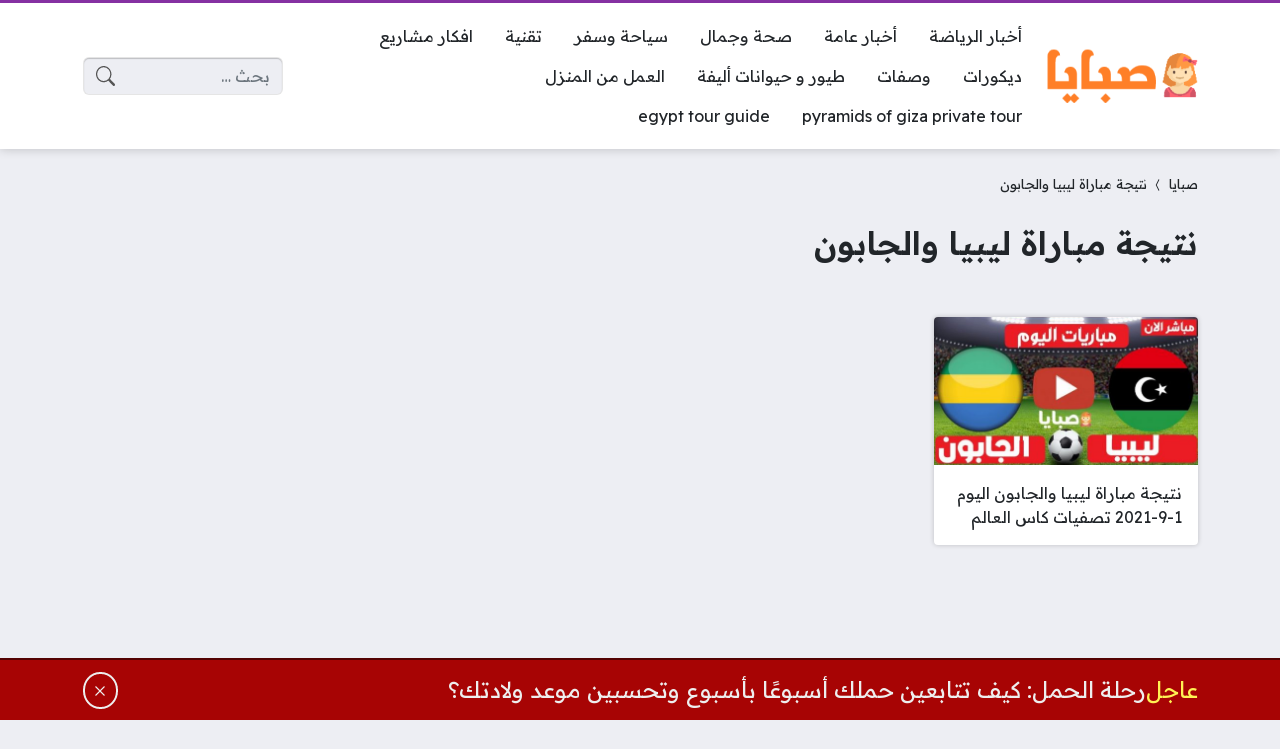

--- FILE ---
content_type: text/html; charset=UTF-8
request_url: https://9baya.net/tag/%D9%86%D8%AA%D9%8A%D8%AC%D8%A9-%D9%85%D8%A8%D8%A7%D8%B1%D8%A7%D8%A9-%D9%84%D9%8A%D8%A8%D9%8A%D8%A7-%D9%88%D8%A7%D9%84%D8%AC%D8%A7%D8%A8%D9%88%D9%86/
body_size: 15926
content:
<!DOCTYPE html>
<html dir="rtl" lang="ar" prefix="og: https://ogp.me/ns#" class="no-js">
<head>
	<meta charset="UTF-8">
	<meta name="viewport" content="width=device-width, initial-scale=1">
	<link rel="profile" href="https://gmpg.org/xfn/11">
	<script>(function(html){html.classList.remove('no-js')})(document.documentElement);</script>
	<style>
	body {
		--site-color: #8531a2;
		--site-color-rgb: 133,49,162;

		--site-color-lighter-1: #9e5bb5;
		--site-color-lighter-2: #aa6fbe;
		--site-color-lighter-3: #b684c8;
		--site-color-lighter-m: #f3ebf6;
		
		--site-color-darker-1: #6b2882;
		--site-color-darker-2: #5e2372;
		--site-color-darker-3: #501e62;
		--site-color-darker-m: #0e0511;

		--dark-bg-color: #222222;
		--dark-bg-color-rgb: 34,34,34;

		--body-bg-color: #edeef3;
					--body-bg-color: #edeef3;
		--body-bg-color-rgb: 237,238,243;
				}
	</style>
	<style>
#wpadminbar #wp-admin-bar-wccp_free_top_button .ab-icon:before {
	content: "\f160";
	color: #02CA02;
	top: 3px;
}
#wpadminbar #wp-admin-bar-wccp_free_top_button .ab-icon {
	transform: rotate(45deg);
}
</style>

<!-- تحسين مُحركات البحث بواسطة رانك ماث برو (Rank Math PRO)-  https://s.rankmath.com/home -->
<title>نتيجة مباراة ليبيا والجابون Archives - صبايا</title>
<meta name="robots" content="follow, index, max-snippet:-1, max-video-preview:-1, max-image-preview:large"/>
<link rel="canonical" href="https://9baya.net/tag/%d9%86%d8%aa%d9%8a%d8%ac%d8%a9-%d9%85%d8%a8%d8%a7%d8%b1%d8%a7%d8%a9-%d9%84%d9%8a%d8%a8%d9%8a%d8%a7-%d9%88%d8%a7%d9%84%d8%ac%d8%a7%d8%a8%d9%88%d9%86/" />
<meta property="og:locale" content="ar_AR" />
<meta property="og:type" content="article" />
<meta property="og:title" content="نتيجة مباراة ليبيا والجابون Archives - صبايا" />
<meta property="og:url" content="https://9baya.net/tag/%d9%86%d8%aa%d9%8a%d8%ac%d8%a9-%d9%85%d8%a8%d8%a7%d8%b1%d8%a7%d8%a9-%d9%84%d9%8a%d8%a8%d9%8a%d8%a7-%d9%88%d8%a7%d9%84%d8%ac%d8%a7%d8%a8%d9%88%d9%86/" />
<meta property="og:site_name" content="صبايا" />
<meta property="article:publisher" content="https://www.facebook.com/9bayawebsite" />
<meta property="fb:admins" content="https://www.facebook.com/9bayawebsite" />
<meta name="twitter:card" content="summary_large_image" />
<meta name="twitter:title" content="نتيجة مباراة ليبيا والجابون Archives - صبايا" />
<meta name="twitter:site" content="@https://twitter.com/9bayanet" />
<meta name="twitter:label1" content="مقالات" />
<meta name="twitter:data1" content="1" />
<script type="application/ld+json" class="rank-math-schema-pro">{"@context":"https://schema.org","@graph":[{"@type":"Organization","@id":"https://9baya.net/#organization","name":"\u0645\u0648\u0642\u0639 \u0635\u0628\u0627\u064a\u0627 \u0627\u0644\u0627\u062e\u0628\u0627\u0631\u064a","url":"https://9baya.net","sameAs":["https://www.facebook.com/9bayawebsite","https://twitter.com/https://twitter.com/9bayanet"],"logo":{"@type":"ImageObject","@id":"https://9baya.net/#logo","url":"https://9baya.net/wp-content/uploads/2020/10/logo-9abya3-1.png","contentUrl":"https://9baya.net/wp-content/uploads/2020/10/logo-9abya3-1.png","caption":"\u0635\u0628\u0627\u064a\u0627","inLanguage":"ar","width":"220","height":"75"},"contactPoint":[{"@type":"ContactPoint","telephone":"+201118730249","contactType":"customer support"}]},{"@type":"WebSite","@id":"https://9baya.net/#website","url":"https://9baya.net","name":"\u0635\u0628\u0627\u064a\u0627","publisher":{"@id":"https://9baya.net/#organization"},"inLanguage":"ar"},{"@type":"BreadcrumbList","@id":"https://9baya.net/tag/%d9%86%d8%aa%d9%8a%d8%ac%d8%a9-%d9%85%d8%a8%d8%a7%d8%b1%d8%a7%d8%a9-%d9%84%d9%8a%d8%a8%d9%8a%d8%a7-%d9%88%d8%a7%d9%84%d8%ac%d8%a7%d8%a8%d9%88%d9%86/#breadcrumb","itemListElement":[{"@type":"ListItem","position":"1","item":{"@id":"https://9baya.net","name":"\u0635\u0628\u0627\u064a\u0627"}},{"@type":"ListItem","position":"2","item":{"@id":"https://9baya.net/tag/%d9%86%d8%aa%d9%8a%d8%ac%d8%a9-%d9%85%d8%a8%d8%a7%d8%b1%d8%a7%d8%a9-%d9%84%d9%8a%d8%a8%d9%8a%d8%a7-%d9%88%d8%a7%d9%84%d8%ac%d8%a7%d8%a8%d9%88%d9%86/","name":"\u0646\u062a\u064a\u062c\u0629 \u0645\u0628\u0627\u0631\u0627\u0629 \u0644\u064a\u0628\u064a\u0627 \u0648\u0627\u0644\u062c\u0627\u0628\u0648\u0646"}}]},{"@type":"CollectionPage","@id":"https://9baya.net/tag/%d9%86%d8%aa%d9%8a%d8%ac%d8%a9-%d9%85%d8%a8%d8%a7%d8%b1%d8%a7%d8%a9-%d9%84%d9%8a%d8%a8%d9%8a%d8%a7-%d9%88%d8%a7%d9%84%d8%ac%d8%a7%d8%a8%d9%88%d9%86/#webpage","url":"https://9baya.net/tag/%d9%86%d8%aa%d9%8a%d8%ac%d8%a9-%d9%85%d8%a8%d8%a7%d8%b1%d8%a7%d8%a9-%d9%84%d9%8a%d8%a8%d9%8a%d8%a7-%d9%88%d8%a7%d9%84%d8%ac%d8%a7%d8%a8%d9%88%d9%86/","name":"\u0646\u062a\u064a\u062c\u0629 \u0645\u0628\u0627\u0631\u0627\u0629 \u0644\u064a\u0628\u064a\u0627 \u0648\u0627\u0644\u062c\u0627\u0628\u0648\u0646 Archives - \u0635\u0628\u0627\u064a\u0627","isPartOf":{"@id":"https://9baya.net/#website"},"inLanguage":"ar","breadcrumb":{"@id":"https://9baya.net/tag/%d9%86%d8%aa%d9%8a%d8%ac%d8%a9-%d9%85%d8%a8%d8%a7%d8%b1%d8%a7%d8%a9-%d9%84%d9%8a%d8%a8%d9%8a%d8%a7-%d9%88%d8%a7%d9%84%d8%ac%d8%a7%d8%a8%d9%88%d9%86/#breadcrumb"}}]}</script>
<!-- /إضافة تحسين محركات البحث لووردبريس Rank Math -->

<link rel='dns-prefetch' href='//cdnjs.cloudflare.com' />
<link rel='dns-prefetch' href='//stats.wp.com' />
<link rel="alternate" type="application/rss+xml" title="صبايا &laquo; الخلاصة" href="https://9baya.net/feed/" />
<link rel="alternate" type="application/rss+xml" title="صبايا &laquo; خلاصة التعليقات" href="https://9baya.net/comments/feed/" />
<link rel="alternate" type="application/rss+xml" title="صبايا &laquo; نتيجة مباراة ليبيا والجابون خلاصة الوسوم" href="https://9baya.net/tag/%d9%86%d8%aa%d9%8a%d8%ac%d8%a9-%d9%85%d8%a8%d8%a7%d8%b1%d8%a7%d8%a9-%d9%84%d9%8a%d8%a8%d9%8a%d8%a7-%d9%88%d8%a7%d9%84%d8%ac%d8%a7%d8%a8%d9%88%d9%86/feed/" />
		<!-- This site uses the Google Analytics by MonsterInsights plugin v9.11.1 - Using Analytics tracking - https://www.monsterinsights.com/ -->
							<script src="//www.googletagmanager.com/gtag/js?id=G-45FER411C4"  data-cfasync="false" data-wpfc-render="false" async></script>
			<script data-cfasync="false" data-wpfc-render="false">
				var mi_version = '9.11.1';
				var mi_track_user = true;
				var mi_no_track_reason = '';
								var MonsterInsightsDefaultLocations = {"page_location":"https:\/\/9baya.net\/tag\/%D9%86%D8%AA%D9%8A%D8%AC%D8%A9-%D9%85%D8%A8%D8%A7%D8%B1%D8%A7%D8%A9-%D9%84%D9%8A%D8%A8%D9%8A%D8%A7-%D9%88%D8%A7%D9%84%D8%AC%D8%A7%D8%A8%D9%88%D9%86\/"};
								if ( typeof MonsterInsightsPrivacyGuardFilter === 'function' ) {
					var MonsterInsightsLocations = (typeof MonsterInsightsExcludeQuery === 'object') ? MonsterInsightsPrivacyGuardFilter( MonsterInsightsExcludeQuery ) : MonsterInsightsPrivacyGuardFilter( MonsterInsightsDefaultLocations );
				} else {
					var MonsterInsightsLocations = (typeof MonsterInsightsExcludeQuery === 'object') ? MonsterInsightsExcludeQuery : MonsterInsightsDefaultLocations;
				}

								var disableStrs = [
										'ga-disable-G-45FER411C4',
									];

				/* Function to detect opted out users */
				function __gtagTrackerIsOptedOut() {
					for (var index = 0; index < disableStrs.length; index++) {
						if (document.cookie.indexOf(disableStrs[index] + '=true') > -1) {
							return true;
						}
					}

					return false;
				}

				/* Disable tracking if the opt-out cookie exists. */
				if (__gtagTrackerIsOptedOut()) {
					for (var index = 0; index < disableStrs.length; index++) {
						window[disableStrs[index]] = true;
					}
				}

				/* Opt-out function */
				function __gtagTrackerOptout() {
					for (var index = 0; index < disableStrs.length; index++) {
						document.cookie = disableStrs[index] + '=true; expires=Thu, 31 Dec 2099 23:59:59 UTC; path=/';
						window[disableStrs[index]] = true;
					}
				}

				if ('undefined' === typeof gaOptout) {
					function gaOptout() {
						__gtagTrackerOptout();
					}
				}
								window.dataLayer = window.dataLayer || [];

				window.MonsterInsightsDualTracker = {
					helpers: {},
					trackers: {},
				};
				if (mi_track_user) {
					function __gtagDataLayer() {
						dataLayer.push(arguments);
					}

					function __gtagTracker(type, name, parameters) {
						if (!parameters) {
							parameters = {};
						}

						if (parameters.send_to) {
							__gtagDataLayer.apply(null, arguments);
							return;
						}

						if (type === 'event') {
														parameters.send_to = monsterinsights_frontend.v4_id;
							var hookName = name;
							if (typeof parameters['event_category'] !== 'undefined') {
								hookName = parameters['event_category'] + ':' + name;
							}

							if (typeof MonsterInsightsDualTracker.trackers[hookName] !== 'undefined') {
								MonsterInsightsDualTracker.trackers[hookName](parameters);
							} else {
								__gtagDataLayer('event', name, parameters);
							}
							
						} else {
							__gtagDataLayer.apply(null, arguments);
						}
					}

					__gtagTracker('js', new Date());
					__gtagTracker('set', {
						'developer_id.dZGIzZG': true,
											});
					if ( MonsterInsightsLocations.page_location ) {
						__gtagTracker('set', MonsterInsightsLocations);
					}
										__gtagTracker('config', 'G-45FER411C4', {"forceSSL":"true"} );
										window.gtag = __gtagTracker;										(function () {
						/* https://developers.google.com/analytics/devguides/collection/analyticsjs/ */
						/* ga and __gaTracker compatibility shim. */
						var noopfn = function () {
							return null;
						};
						var newtracker = function () {
							return new Tracker();
						};
						var Tracker = function () {
							return null;
						};
						var p = Tracker.prototype;
						p.get = noopfn;
						p.set = noopfn;
						p.send = function () {
							var args = Array.prototype.slice.call(arguments);
							args.unshift('send');
							__gaTracker.apply(null, args);
						};
						var __gaTracker = function () {
							var len = arguments.length;
							if (len === 0) {
								return;
							}
							var f = arguments[len - 1];
							if (typeof f !== 'object' || f === null || typeof f.hitCallback !== 'function') {
								if ('send' === arguments[0]) {
									var hitConverted, hitObject = false, action;
									if ('event' === arguments[1]) {
										if ('undefined' !== typeof arguments[3]) {
											hitObject = {
												'eventAction': arguments[3],
												'eventCategory': arguments[2],
												'eventLabel': arguments[4],
												'value': arguments[5] ? arguments[5] : 1,
											}
										}
									}
									if ('pageview' === arguments[1]) {
										if ('undefined' !== typeof arguments[2]) {
											hitObject = {
												'eventAction': 'page_view',
												'page_path': arguments[2],
											}
										}
									}
									if (typeof arguments[2] === 'object') {
										hitObject = arguments[2];
									}
									if (typeof arguments[5] === 'object') {
										Object.assign(hitObject, arguments[5]);
									}
									if ('undefined' !== typeof arguments[1].hitType) {
										hitObject = arguments[1];
										if ('pageview' === hitObject.hitType) {
											hitObject.eventAction = 'page_view';
										}
									}
									if (hitObject) {
										action = 'timing' === arguments[1].hitType ? 'timing_complete' : hitObject.eventAction;
										hitConverted = mapArgs(hitObject);
										__gtagTracker('event', action, hitConverted);
									}
								}
								return;
							}

							function mapArgs(args) {
								var arg, hit = {};
								var gaMap = {
									'eventCategory': 'event_category',
									'eventAction': 'event_action',
									'eventLabel': 'event_label',
									'eventValue': 'event_value',
									'nonInteraction': 'non_interaction',
									'timingCategory': 'event_category',
									'timingVar': 'name',
									'timingValue': 'value',
									'timingLabel': 'event_label',
									'page': 'page_path',
									'location': 'page_location',
									'title': 'page_title',
									'referrer' : 'page_referrer',
								};
								for (arg in args) {
																		if (!(!args.hasOwnProperty(arg) || !gaMap.hasOwnProperty(arg))) {
										hit[gaMap[arg]] = args[arg];
									} else {
										hit[arg] = args[arg];
									}
								}
								return hit;
							}

							try {
								f.hitCallback();
							} catch (ex) {
							}
						};
						__gaTracker.create = newtracker;
						__gaTracker.getByName = newtracker;
						__gaTracker.getAll = function () {
							return [];
						};
						__gaTracker.remove = noopfn;
						__gaTracker.loaded = true;
						window['__gaTracker'] = __gaTracker;
					})();
									} else {
										console.log("");
					(function () {
						function __gtagTracker() {
							return null;
						}

						window['__gtagTracker'] = __gtagTracker;
						window['gtag'] = __gtagTracker;
					})();
									}
			</script>
							<!-- / Google Analytics by MonsterInsights -->
		<style id='wp-img-auto-sizes-contain-inline-css'>
img:is([sizes=auto i],[sizes^="auto," i]){contain-intrinsic-size:3000px 1500px}
/*# sourceURL=wp-img-auto-sizes-contain-inline-css */
</style>
<style id='wp-emoji-styles-inline-css'>

	img.wp-smiley, img.emoji {
		display: inline !important;
		border: none !important;
		box-shadow: none !important;
		height: 1em !important;
		width: 1em !important;
		margin: 0 0.07em !important;
		vertical-align: -0.1em !important;
		background: none !important;
		padding: 0 !important;
	}
/*# sourceURL=wp-emoji-styles-inline-css */
</style>
<style id='classic-theme-styles-inline-css'>
/*! This file is auto-generated */
.wp-block-button__link{color:#fff;background-color:#32373c;border-radius:9999px;box-shadow:none;text-decoration:none;padding:calc(.667em + 2px) calc(1.333em + 2px);font-size:1.125em}.wp-block-file__button{background:#32373c;color:#fff;text-decoration:none}
/*# sourceURL=/wp-includes/css/classic-themes.min.css */
</style>
<link rel='stylesheet' id='un-bs-icons-css' href='https://cdnjs.cloudflare.com/ajax/libs/bootstrap-icons/1.10.2/font/bootstrap-icons.min.css' media='all' />
<link rel='stylesheet' id='un-bs-css' href='https://cdnjs.cloudflare.com/ajax/libs/twitter-bootstrap/5.2.2/css/bootstrap.rtl.min.css' media='all' />
<link rel='stylesheet' id='un-css' href='https://9baya.net/wp-content/themes/ultranews/style.css?ver=52' media='all' />
<script src="https://9baya.net/wp-content/plugins/google-analytics-for-wordpress/assets/js/frontend-gtag.min.js?ver=9.11.1" id="monsterinsights-frontend-script-js" async data-wp-strategy="async"></script>
<script data-cfasync="false" data-wpfc-render="false" id='monsterinsights-frontend-script-js-extra'>var monsterinsights_frontend = {"js_events_tracking":"true","download_extensions":"","inbound_paths":"[]","home_url":"https:\/\/9baya.net","hash_tracking":"false","v4_id":"G-45FER411C4"};</script>
<link rel="https://api.w.org/" href="https://9baya.net/wp-json/" /><link rel="alternate" title="JSON" type="application/json" href="https://9baya.net/wp-json/wp/v2/tags/10911" /><link rel="EditURI" type="application/rsd+xml" title="RSD" href="https://9baya.net/xmlrpc.php?rsd" />
<meta name="generator" content="WordPress 6.9" />
<script id="wpcp_disable_selection" type="text/javascript">
var image_save_msg='You are not allowed to save images!';
	var no_menu_msg='Context Menu disabled!';
	var smessage = "المحتوي محمي !!";

function disableEnterKey(e)
{
	var elemtype = e.target.tagName;
	
	elemtype = elemtype.toUpperCase();
	
	if (elemtype == "TEXT" || elemtype == "TEXTAREA" || elemtype == "INPUT" || elemtype == "PASSWORD" || elemtype == "SELECT" || elemtype == "OPTION" || elemtype == "EMBED")
	{
		elemtype = 'TEXT';
	}
	
	if (e.ctrlKey){
     var key;
     if(window.event)
          key = window.event.keyCode;     //IE
     else
          key = e.which;     //firefox (97)
    //if (key != 17) alert(key);
     if (elemtype!= 'TEXT' && (key == 97 || key == 65 || key == 67 || key == 99 || key == 88 || key == 120 || key == 26 || key == 85  || key == 86 || key == 83 || key == 43 || key == 73))
     {
		if(wccp_free_iscontenteditable(e)) return true;
		show_wpcp_message('You are not allowed to copy content or view source');
		return false;
     }else
     	return true;
     }
}


/*For contenteditable tags*/
function wccp_free_iscontenteditable(e)
{
	var e = e || window.event; // also there is no e.target property in IE. instead IE uses window.event.srcElement
  	
	var target = e.target || e.srcElement;

	var elemtype = e.target.nodeName;
	
	elemtype = elemtype.toUpperCase();
	
	var iscontenteditable = "false";
		
	if(typeof target.getAttribute!="undefined" ) iscontenteditable = target.getAttribute("contenteditable"); // Return true or false as string
	
	var iscontenteditable2 = false;
	
	if(typeof target.isContentEditable!="undefined" ) iscontenteditable2 = target.isContentEditable; // Return true or false as boolean

	if(target.parentElement.isContentEditable) iscontenteditable2 = true;
	
	if (iscontenteditable == "true" || iscontenteditable2 == true)
	{
		if(typeof target.style!="undefined" ) target.style.cursor = "text";
		
		return true;
	}
}

////////////////////////////////////
function disable_copy(e)
{	
	var e = e || window.event; // also there is no e.target property in IE. instead IE uses window.event.srcElement
	
	var elemtype = e.target.tagName;
	
	elemtype = elemtype.toUpperCase();
	
	if (elemtype == "TEXT" || elemtype == "TEXTAREA" || elemtype == "INPUT" || elemtype == "PASSWORD" || elemtype == "SELECT" || elemtype == "OPTION" || elemtype == "EMBED")
	{
		elemtype = 'TEXT';
	}
	
	if(wccp_free_iscontenteditable(e)) return true;
	
	var isSafari = /Safari/.test(navigator.userAgent) && /Apple Computer/.test(navigator.vendor);
	
	var checker_IMG = '';
	if (elemtype == "IMG" && checker_IMG == 'checked' && e.detail >= 2) {show_wpcp_message(alertMsg_IMG);return false;}
	if (elemtype != "TEXT")
	{
		if (smessage !== "" && e.detail == 2)
			show_wpcp_message(smessage);
		
		if (isSafari)
			return true;
		else
			return false;
	}	
}

//////////////////////////////////////////
function disable_copy_ie()
{
	var e = e || window.event;
	var elemtype = window.event.srcElement.nodeName;
	elemtype = elemtype.toUpperCase();
	if(wccp_free_iscontenteditable(e)) return true;
	if (elemtype == "IMG") {show_wpcp_message(alertMsg_IMG);return false;}
	if (elemtype != "TEXT" && elemtype != "TEXTAREA" && elemtype != "INPUT" && elemtype != "PASSWORD" && elemtype != "SELECT" && elemtype != "OPTION" && elemtype != "EMBED")
	{
		return false;
	}
}	
function reEnable()
{
	return true;
}
document.onkeydown = disableEnterKey;
document.onselectstart = disable_copy_ie;
if(navigator.userAgent.indexOf('MSIE')==-1)
{
	document.onmousedown = disable_copy;
	document.onclick = reEnable;
}
function disableSelection(target)
{
    //For IE This code will work
    if (typeof target.onselectstart!="undefined")
    target.onselectstart = disable_copy_ie;
    
    //For Firefox This code will work
    else if (typeof target.style.MozUserSelect!="undefined")
    {target.style.MozUserSelect="none";}
    
    //All other  (ie: Opera) This code will work
    else
    target.onmousedown=function(){return false}
    target.style.cursor = "default";
}
//Calling the JS function directly just after body load
window.onload = function(){disableSelection(document.body);};

//////////////////special for safari Start////////////////
var onlongtouch;
var timer;
var touchduration = 1000; //length of time we want the user to touch before we do something

var elemtype = "";
function touchstart(e) {
	var e = e || window.event;
  // also there is no e.target property in IE.
  // instead IE uses window.event.srcElement
  	var target = e.target || e.srcElement;
	
	elemtype = window.event.srcElement.nodeName;
	
	elemtype = elemtype.toUpperCase();
	
	if(!wccp_pro_is_passive()) e.preventDefault();
	if (!timer) {
		timer = setTimeout(onlongtouch, touchduration);
	}
}

function touchend() {
    //stops short touches from firing the event
    if (timer) {
        clearTimeout(timer);
        timer = null;
    }
	onlongtouch();
}

onlongtouch = function(e) { //this will clear the current selection if anything selected
	
	if (elemtype != "TEXT" && elemtype != "TEXTAREA" && elemtype != "INPUT" && elemtype != "PASSWORD" && elemtype != "SELECT" && elemtype != "EMBED" && elemtype != "OPTION")	
	{
		if (window.getSelection) {
			if (window.getSelection().empty) {  // Chrome
			window.getSelection().empty();
			} else if (window.getSelection().removeAllRanges) {  // Firefox
			window.getSelection().removeAllRanges();
			}
		} else if (document.selection) {  // IE?
			document.selection.empty();
		}
		return false;
	}
};

document.addEventListener("DOMContentLoaded", function(event) { 
    window.addEventListener("touchstart", touchstart, false);
    window.addEventListener("touchend", touchend, false);
});

function wccp_pro_is_passive() {

  var cold = false,
  hike = function() {};

  try {
	  const object1 = {};
  var aid = Object.defineProperty(object1, 'passive', {
  get() {cold = true}
  });
  window.addEventListener('test', hike, aid);
  window.removeEventListener('test', hike, aid);
  } catch (e) {}

  return cold;
}
/*special for safari End*/
</script>
<script id="wpcp_disable_Right_Click" type="text/javascript">
document.ondragstart = function() { return false;}
	function nocontext(e) {
	   return false;
	}
	document.oncontextmenu = nocontext;
</script>
<style>
.unselectable
{
-moz-user-select:none;
-webkit-user-select:none;
cursor: default;
}
html
{
-webkit-touch-callout: none;
-webkit-user-select: none;
-khtml-user-select: none;
-moz-user-select: none;
-ms-user-select: none;
user-select: none;
-webkit-tap-highlight-color: rgba(0,0,0,0);
}
</style>
<script id="wpcp_css_disable_selection" type="text/javascript">
var e = document.getElementsByTagName('body')[0];
if(e)
{
	e.setAttribute('unselectable',"on");
}
</script>
	<style>img#wpstats{display:none}</style>
			<!-- Chrome, Firefox OS and Opera -->
	<meta name="theme-color" content="#8531a2">
	<!-- Windows Phone -->
	<meta name="msapplication-navbutton-color" content="#8531a2">
	<!-- iOS Safari -->
	<meta name="apple-mobile-web-app-status-bar-style" content="#8531a2">
		<link rel="preconnect" href="https://fonts.googleapis.com">
	<link rel="preconnect" href="https://fonts.gstatic.com" crossorigin>
	<link href="https://fonts.googleapis.com/css2?family=Readex+Pro:wght@400;600&display=swap" rel="stylesheet">
	<link rel="icon" href="https://9baya.net/wp-content/uploads/2020/06/cropped-girl-icon-png-8.png" sizes="32x32" />
<link rel="icon" href="https://9baya.net/wp-content/uploads/2020/06/cropped-girl-icon-png-8.png" sizes="192x192" />
<link rel="apple-touch-icon" href="https://9baya.net/wp-content/uploads/2020/06/cropped-girl-icon-png-8.png" />
<meta name="msapplication-TileImage" content="https://9baya.net/wp-content/uploads/2020/06/cropped-girl-icon-png-8.png" />
<style>

</style>

<script data-ad-client="pub-8054049069929300" data-ad-channel="" data-ad-slot="" async src="https://pagead2.googlesyndication.com/pagead/js/adsbygoogle.js"></script>
	
<style id='global-styles-inline-css'>
:root{--wp--preset--aspect-ratio--square: 1;--wp--preset--aspect-ratio--4-3: 4/3;--wp--preset--aspect-ratio--3-4: 3/4;--wp--preset--aspect-ratio--3-2: 3/2;--wp--preset--aspect-ratio--2-3: 2/3;--wp--preset--aspect-ratio--16-9: 16/9;--wp--preset--aspect-ratio--9-16: 9/16;--wp--preset--color--black: #000000;--wp--preset--color--cyan-bluish-gray: #abb8c3;--wp--preset--color--white: #ffffff;--wp--preset--color--pale-pink: #f78da7;--wp--preset--color--vivid-red: #cf2e2e;--wp--preset--color--luminous-vivid-orange: #ff6900;--wp--preset--color--luminous-vivid-amber: #fcb900;--wp--preset--color--light-green-cyan: #7bdcb5;--wp--preset--color--vivid-green-cyan: #00d084;--wp--preset--color--pale-cyan-blue: #8ed1fc;--wp--preset--color--vivid-cyan-blue: #0693e3;--wp--preset--color--vivid-purple: #9b51e0;--wp--preset--gradient--vivid-cyan-blue-to-vivid-purple: linear-gradient(135deg,rgb(6,147,227) 0%,rgb(155,81,224) 100%);--wp--preset--gradient--light-green-cyan-to-vivid-green-cyan: linear-gradient(135deg,rgb(122,220,180) 0%,rgb(0,208,130) 100%);--wp--preset--gradient--luminous-vivid-amber-to-luminous-vivid-orange: linear-gradient(135deg,rgb(252,185,0) 0%,rgb(255,105,0) 100%);--wp--preset--gradient--luminous-vivid-orange-to-vivid-red: linear-gradient(135deg,rgb(255,105,0) 0%,rgb(207,46,46) 100%);--wp--preset--gradient--very-light-gray-to-cyan-bluish-gray: linear-gradient(135deg,rgb(238,238,238) 0%,rgb(169,184,195) 100%);--wp--preset--gradient--cool-to-warm-spectrum: linear-gradient(135deg,rgb(74,234,220) 0%,rgb(151,120,209) 20%,rgb(207,42,186) 40%,rgb(238,44,130) 60%,rgb(251,105,98) 80%,rgb(254,248,76) 100%);--wp--preset--gradient--blush-light-purple: linear-gradient(135deg,rgb(255,206,236) 0%,rgb(152,150,240) 100%);--wp--preset--gradient--blush-bordeaux: linear-gradient(135deg,rgb(254,205,165) 0%,rgb(254,45,45) 50%,rgb(107,0,62) 100%);--wp--preset--gradient--luminous-dusk: linear-gradient(135deg,rgb(255,203,112) 0%,rgb(199,81,192) 50%,rgb(65,88,208) 100%);--wp--preset--gradient--pale-ocean: linear-gradient(135deg,rgb(255,245,203) 0%,rgb(182,227,212) 50%,rgb(51,167,181) 100%);--wp--preset--gradient--electric-grass: linear-gradient(135deg,rgb(202,248,128) 0%,rgb(113,206,126) 100%);--wp--preset--gradient--midnight: linear-gradient(135deg,rgb(2,3,129) 0%,rgb(40,116,252) 100%);--wp--preset--font-size--small: 13px;--wp--preset--font-size--medium: 20px;--wp--preset--font-size--large: 36px;--wp--preset--font-size--x-large: 42px;--wp--preset--spacing--20: 0.44rem;--wp--preset--spacing--30: 0.67rem;--wp--preset--spacing--40: 1rem;--wp--preset--spacing--50: 1.5rem;--wp--preset--spacing--60: 2.25rem;--wp--preset--spacing--70: 3.38rem;--wp--preset--spacing--80: 5.06rem;--wp--preset--shadow--natural: 6px 6px 9px rgba(0, 0, 0, 0.2);--wp--preset--shadow--deep: 12px 12px 50px rgba(0, 0, 0, 0.4);--wp--preset--shadow--sharp: 6px 6px 0px rgba(0, 0, 0, 0.2);--wp--preset--shadow--outlined: 6px 6px 0px -3px rgb(255, 255, 255), 6px 6px rgb(0, 0, 0);--wp--preset--shadow--crisp: 6px 6px 0px rgb(0, 0, 0);}:where(.is-layout-flex){gap: 0.5em;}:where(.is-layout-grid){gap: 0.5em;}body .is-layout-flex{display: flex;}.is-layout-flex{flex-wrap: wrap;align-items: center;}.is-layout-flex > :is(*, div){margin: 0;}body .is-layout-grid{display: grid;}.is-layout-grid > :is(*, div){margin: 0;}:where(.wp-block-columns.is-layout-flex){gap: 2em;}:where(.wp-block-columns.is-layout-grid){gap: 2em;}:where(.wp-block-post-template.is-layout-flex){gap: 1.25em;}:where(.wp-block-post-template.is-layout-grid){gap: 1.25em;}.has-black-color{color: var(--wp--preset--color--black) !important;}.has-cyan-bluish-gray-color{color: var(--wp--preset--color--cyan-bluish-gray) !important;}.has-white-color{color: var(--wp--preset--color--white) !important;}.has-pale-pink-color{color: var(--wp--preset--color--pale-pink) !important;}.has-vivid-red-color{color: var(--wp--preset--color--vivid-red) !important;}.has-luminous-vivid-orange-color{color: var(--wp--preset--color--luminous-vivid-orange) !important;}.has-luminous-vivid-amber-color{color: var(--wp--preset--color--luminous-vivid-amber) !important;}.has-light-green-cyan-color{color: var(--wp--preset--color--light-green-cyan) !important;}.has-vivid-green-cyan-color{color: var(--wp--preset--color--vivid-green-cyan) !important;}.has-pale-cyan-blue-color{color: var(--wp--preset--color--pale-cyan-blue) !important;}.has-vivid-cyan-blue-color{color: var(--wp--preset--color--vivid-cyan-blue) !important;}.has-vivid-purple-color{color: var(--wp--preset--color--vivid-purple) !important;}.has-black-background-color{background-color: var(--wp--preset--color--black) !important;}.has-cyan-bluish-gray-background-color{background-color: var(--wp--preset--color--cyan-bluish-gray) !important;}.has-white-background-color{background-color: var(--wp--preset--color--white) !important;}.has-pale-pink-background-color{background-color: var(--wp--preset--color--pale-pink) !important;}.has-vivid-red-background-color{background-color: var(--wp--preset--color--vivid-red) !important;}.has-luminous-vivid-orange-background-color{background-color: var(--wp--preset--color--luminous-vivid-orange) !important;}.has-luminous-vivid-amber-background-color{background-color: var(--wp--preset--color--luminous-vivid-amber) !important;}.has-light-green-cyan-background-color{background-color: var(--wp--preset--color--light-green-cyan) !important;}.has-vivid-green-cyan-background-color{background-color: var(--wp--preset--color--vivid-green-cyan) !important;}.has-pale-cyan-blue-background-color{background-color: var(--wp--preset--color--pale-cyan-blue) !important;}.has-vivid-cyan-blue-background-color{background-color: var(--wp--preset--color--vivid-cyan-blue) !important;}.has-vivid-purple-background-color{background-color: var(--wp--preset--color--vivid-purple) !important;}.has-black-border-color{border-color: var(--wp--preset--color--black) !important;}.has-cyan-bluish-gray-border-color{border-color: var(--wp--preset--color--cyan-bluish-gray) !important;}.has-white-border-color{border-color: var(--wp--preset--color--white) !important;}.has-pale-pink-border-color{border-color: var(--wp--preset--color--pale-pink) !important;}.has-vivid-red-border-color{border-color: var(--wp--preset--color--vivid-red) !important;}.has-luminous-vivid-orange-border-color{border-color: var(--wp--preset--color--luminous-vivid-orange) !important;}.has-luminous-vivid-amber-border-color{border-color: var(--wp--preset--color--luminous-vivid-amber) !important;}.has-light-green-cyan-border-color{border-color: var(--wp--preset--color--light-green-cyan) !important;}.has-vivid-green-cyan-border-color{border-color: var(--wp--preset--color--vivid-green-cyan) !important;}.has-pale-cyan-blue-border-color{border-color: var(--wp--preset--color--pale-cyan-blue) !important;}.has-vivid-cyan-blue-border-color{border-color: var(--wp--preset--color--vivid-cyan-blue) !important;}.has-vivid-purple-border-color{border-color: var(--wp--preset--color--vivid-purple) !important;}.has-vivid-cyan-blue-to-vivid-purple-gradient-background{background: var(--wp--preset--gradient--vivid-cyan-blue-to-vivid-purple) !important;}.has-light-green-cyan-to-vivid-green-cyan-gradient-background{background: var(--wp--preset--gradient--light-green-cyan-to-vivid-green-cyan) !important;}.has-luminous-vivid-amber-to-luminous-vivid-orange-gradient-background{background: var(--wp--preset--gradient--luminous-vivid-amber-to-luminous-vivid-orange) !important;}.has-luminous-vivid-orange-to-vivid-red-gradient-background{background: var(--wp--preset--gradient--luminous-vivid-orange-to-vivid-red) !important;}.has-very-light-gray-to-cyan-bluish-gray-gradient-background{background: var(--wp--preset--gradient--very-light-gray-to-cyan-bluish-gray) !important;}.has-cool-to-warm-spectrum-gradient-background{background: var(--wp--preset--gradient--cool-to-warm-spectrum) !important;}.has-blush-light-purple-gradient-background{background: var(--wp--preset--gradient--blush-light-purple) !important;}.has-blush-bordeaux-gradient-background{background: var(--wp--preset--gradient--blush-bordeaux) !important;}.has-luminous-dusk-gradient-background{background: var(--wp--preset--gradient--luminous-dusk) !important;}.has-pale-ocean-gradient-background{background: var(--wp--preset--gradient--pale-ocean) !important;}.has-electric-grass-gradient-background{background: var(--wp--preset--gradient--electric-grass) !important;}.has-midnight-gradient-background{background: var(--wp--preset--gradient--midnight) !important;}.has-small-font-size{font-size: var(--wp--preset--font-size--small) !important;}.has-medium-font-size{font-size: var(--wp--preset--font-size--medium) !important;}.has-large-font-size{font-size: var(--wp--preset--font-size--large) !important;}.has-x-large-font-size{font-size: var(--wp--preset--font-size--x-large) !important;}
/*# sourceURL=global-styles-inline-css */
</style>
</head>
<body class="rtl archive tag tag-10911 wp-theme-ultranews unselectable  user-avatars design-normal">
			<div id="site">
						<header id="site-header">
				        <div class="content-layout d-block d-lg-none" data-layout="header_layout_mobile">
            				                				                                <div class="content-layout-row" data-theme="light">
											<div class="container">
						                        <div class="content-layout-row-inner">
							                            																	<div class="content-layout-cell" data-cell-type="side_menu_open">
										<a href="#" class="side-menu-open open-btn" aria-label="تصفح الموقع">
		<svg xmlns="http://www.w3.org/2000/svg" width="1em" height="1em" fill="currentColor" class="bi bi-list" viewBox="0 0 16 16">
			<path fill-rule="evenodd" d="M2.5 12a.5.5 0 0 1 .5-.5h10a.5.5 0 0 1 0 1H3a.5.5 0 0 1-.5-.5zm0-4a.5.5 0 0 1 .5-.5h10a.5.5 0 0 1 0 1H3a.5.5 0 0 1-.5-.5zm0-4a.5.5 0 0 1 .5-.5h10a.5.5 0 0 1 0 1H3a.5.5 0 0 1-.5-.5z"/>
		</svg>
		</a>									</div>
																																<div class="content-layout-cell content-layout-cell-empty"></div>
																																<div class="content-layout-cell" data-cell-type="logo">
										<div class="site-logo"><a title="صبايا" href="https://9baya.net/"><img src="https://9baya.net/wp-content/uploads/2020/10/logo-9abya3-1.png" width="220" height="75" title="صبايا" alt="صبايا" class="logo-img"><div class="h2 title">صبايا</div></a></div>									</div>
																																<div class="content-layout-cell content-layout-cell-empty"></div>
																																<div class="content-layout-cell" data-cell-type="search_overlay_open">
										<a href="#" class="search-overlay-open open-btn" aria-label="بحث في الموقع">
		<svg xmlns="http://www.w3.org/2000/svg" width="1em" height="1em" fill="currentColor" class="bi bi-search" viewBox="0 0 16 16">
			<path d="M11.742 10.344a6.5 6.5 0 1 0-1.397 1.398h-.001c.03.04.062.078.098.115l3.85 3.85a1 1 0 0 0 1.415-1.414l-3.85-3.85a1.007 1.007 0 0 0-.115-.1zM12 6.5a5.5 5.5 0 1 1-11 0 5.5 5.5 0 0 1 11 0z"/>
		</svg>
		</a>									</div>
																						                        </div>
											</div>
						                </div>
            				                				                				                		</div>
					        <div class="content-layout d-none d-lg-block" data-layout="header_layout_desktop">
            				                				                                <div class="content-layout-row" data-theme="light">
											<div class="container">
						                        <div class="content-layout-row-inner">
							                            																	<div class="content-layout-cell" data-cell-type="logo">
										<div class="site-logo"><a title="صبايا" href="https://9baya.net/"><img src="https://9baya.net/wp-content/uploads/2020/10/logo-9abya3-1.png" width="220" height="75" title="صبايا" alt="صبايا" class="logo-img"><div class="h2 title">صبايا</div></a></div>									</div>
																																<div class="content-layout-cell" data-cell-type="menu_footer-menu">
										<div class="nav-menu"><ul id="menu-footer-menu" class="menu"><li id="menu-item-38225" class="menu-item menu-item-type-taxonomy menu-item-object-category menu-item-38225 menu-item-object_id-1377"><a href="https://9baya.net/category/sport/"><span class="title">أخبار الرياضة</span></a></li>
<li id="menu-item-38226" class="menu-item menu-item-type-taxonomy menu-item-object-category menu-item-38226 menu-item-object_id-1"><a href="https://9baya.net/category/headlines/"><span class="title">أخبار عامة</span></a></li>
<li id="menu-item-38227" class="menu-item menu-item-type-taxonomy menu-item-object-category menu-item-38227 menu-item-object_id-667"><a href="https://9baya.net/category/health/"><span class="title">صحة وجمال</span></a></li>
<li id="menu-item-38228" class="menu-item menu-item-type-taxonomy menu-item-object-category menu-item-38228 menu-item-object_id-668"><a href="https://9baya.net/category/travel/"><span class="title">سياحة وسفر</span></a></li>
<li id="menu-item-38229" class="menu-item menu-item-type-taxonomy menu-item-object-category menu-item-38229 menu-item-object_id-3882"><a href="https://9baya.net/category/tach/"><span class="title">تقنية</span></a></li>
<li id="menu-item-38230" class="menu-item menu-item-type-taxonomy menu-item-object-category menu-item-38230 menu-item-object_id-2040"><a href="https://9baya.net/category/business/"><span class="title">افكار مشاريع</span></a></li>
<li id="menu-item-38231" class="menu-item menu-item-type-taxonomy menu-item-object-category menu-item-38231 menu-item-object_id-2042"><a href="https://9baya.net/category/home-decor/"><span class="title">ديكورات</span></a></li>
<li id="menu-item-38232" class="menu-item menu-item-type-taxonomy menu-item-object-category menu-item-38232 menu-item-object_id-1149"><a href="https://9baya.net/category/wasafat/"><span class="title">وصفات</span></a></li>
<li id="menu-item-38233" class="menu-item menu-item-type-taxonomy menu-item-object-category menu-item-38233 menu-item-object_id-12412"><a href="https://9baya.net/category/pets/"><span class="title">طيور و حيوانات أليفة</span></a></li>
<li id="menu-item-38234" class="menu-item menu-item-type-taxonomy menu-item-object-category menu-item-38234 menu-item-object_id-2041"><a href="https://9baya.net/category/work-from-home/"><span class="title">العمل من المنزل</span></a></li>
<li id="menu-item-39118" class="menu-item menu-item-type-custom menu-item-object-custom menu-item-39118 menu-item-object_id-39118"><a href="https://alyofegypt.net/tour/cairo-2-day-private-tours-pyramids-museum-citadel-khan-el-khalili-with-lunch"><span class="title">pyramids of giza private tour</span></a></li>
<li id="menu-item-39119" class="menu-item menu-item-type-custom menu-item-object-custom menu-item-39119 menu-item-object_id-39119"><a href="https://alyofegypt.net/"><span class="title">egypt tour guide</span></a></li>
</ul></div>									</div>
																																<div class="content-layout-cell content-layout-cell-empty"></div>
																																<div class="content-layout-cell content-layout-cell-empty"></div>
																																<div class="content-layout-cell" data-cell-type="search_form">
										<form role="search" method="get" class="search-form " action="https://9baya.net/">
	<span class="visually-hidden">البحث عن:</span>
	<div class="search-form-inner">
		<input type="search" class="search-field form-control" placeholder="بحث &hellip;" value="" name="s" autocomplete="off" />
		<input type="submit" class="search-submit btn btn-primary" value="بحث" />
	</div>
</form>									</div>
																						                        </div>
											</div>
						                </div>
            				                				                				                		</div>
				</header>
						<main id="site-main">
				<section class="primary archive-outer">
        <div class="breadcrumbs"><div class="container"><div class="breadcrumbs-inner"><a href="https://9baya.net">صبايا</a><span class="separator"> <svg xmlns="http://www.w3.org/2000/svg" width="1em" height="1em" fill="currentColor" class="bi bi-chevron-compact-left breadcrumbs-arrow" viewBox="0 0 16 16">
	<path fill-rule="evenodd" d="M9.224 1.553a.5.5 0 0 1 .223.67L6.56 8l2.888 5.776a.5.5 0 1 1-.894.448l-3-6a.5.5 0 0 1 0-.448l3-6a.5.5 0 0 1 .67-.223z" /></svg> </span><span class="last">نتيجة مباراة ليبيا والجابون</span></div></div></div>    <header class="primary-header">
        <div class="container">
            <div class="primary-header-inner d-flex flex-column justify-content-end glob-container-outer">
                                <div class="primary-header-inner-2 glob-container">
                                        <h1>نتيجة مباراة ليبيا والجابون</h1>                                                                                                                    </div>
                            </div>
        </div>
    </header>
        <div class="primary-content">
        <div class="container">
                                    <div class="primary-content-inner archive-content-inner d-flex flex-column flex-lg-row glob-container-outer">
                                <div class="primary-content-inner-2 archive-content-inner-2 glob-container">
                                                            <div class="primary-content-inner-3 posts-loop-container posts-loop-container-archive post-loop-container-type-post">
                        <div class="primary-content-inner-4 posts-loop style-sm-row style-lg-column  style-column ">
                            <article class="post post-type-post">
    <div class="post-content">
        <a class="post-link" href="https://9baya.net/35649/%d9%86%d8%aa%d9%8a%d8%ac%d8%a9-%d9%85%d8%a8%d8%a7%d8%b1%d8%a7%d8%a9-%d9%84%d9%8a%d8%a8%d9%8a%d8%a7-%d9%88%d8%a7%d9%84%d8%ac%d8%a7%d8%a8%d9%88%d9%86-%d8%a7%d9%84%d9%8a%d9%88%d9%85/">
            	<div class="post-thumb">
				<img width="360" height="203" src="https://9baya.net/wp-content/uploads/2021/09/مباراة-ليبيا-والجابون-بث-مباشر-scaled.jpg" class="attachment-360x size-360x wp-post-image" alt="نتيجة مباراة ليبيا والجابون اليوم 1-9-2021 تصفيات كاس العالم  1" decoding="async" srcset="https://9baya.net/wp-content/uploads/2021/09/مباراة-ليبيا-والجابون-بث-مباشر-scaled.jpg 533w, https://9baya.net/wp-content/uploads/2021/09/مباراة-ليبيا-والجابون-بث-مباشر-300x169.jpg 300w, https://9baya.net/wp-content/uploads/2021/09/مباراة-ليبيا-والجابون-بث-مباشر-1024x576.jpg 1024w, https://9baya.net/wp-content/uploads/2021/09/مباراة-ليبيا-والجابون-بث-مباشر-150x84.jpg 150w, https://9baya.net/wp-content/uploads/2021/09/مباراة-ليبيا-والجابون-بث-مباشر-768x432.jpg 768w" sizes="(max-width: 360px) 100vw, 360px">	</div>
	            <div class="post-title">
                                <h3>نتيجة مباراة ليبيا والجابون اليوم 1-9-2021 تصفيات كاس العالم </h3>
                            </div>
        </a>
            </div>
</article>                                                    </div>
                    </div>
                                                        </div>
                            </div>
        </div>
                    </div>
    </section>                    </main><!-- /site-main -->
                <footer id="site-footer">
                    <div class="content-layout d-block d-lg-none" data-layout="footer_layout_mobile">
            				                				                                <div class="content-layout-row" data-theme="light">
											<div class="container">
						                        <div class="content-layout-row-inner">
							                            																	<div class="content-layout-cell content-layout-cell-empty"></div>
																																<div class="content-layout-cell content-layout-cell-empty"></div>
																																<div class="content-layout-cell" data-cell-type="menu_main-menu">
										<div class="nav-menu"><ul id="menu-footer-menu-1" class="menu"><li class="menu-item menu-item-type-taxonomy menu-item-object-category menu-item-38225 menu-item-object_id-1377"><a href="https://9baya.net/category/sport/"><span class="title">أخبار الرياضة</span></a></li>
<li class="menu-item menu-item-type-taxonomy menu-item-object-category menu-item-38226 menu-item-object_id-1"><a href="https://9baya.net/category/headlines/"><span class="title">أخبار عامة</span></a></li>
<li class="menu-item menu-item-type-taxonomy menu-item-object-category menu-item-38227 menu-item-object_id-667"><a href="https://9baya.net/category/health/"><span class="title">صحة وجمال</span></a></li>
<li class="menu-item menu-item-type-taxonomy menu-item-object-category menu-item-38228 menu-item-object_id-668"><a href="https://9baya.net/category/travel/"><span class="title">سياحة وسفر</span></a></li>
<li class="menu-item menu-item-type-taxonomy menu-item-object-category menu-item-38229 menu-item-object_id-3882"><a href="https://9baya.net/category/tach/"><span class="title">تقنية</span></a></li>
<li class="menu-item menu-item-type-taxonomy menu-item-object-category menu-item-38230 menu-item-object_id-2040"><a href="https://9baya.net/category/business/"><span class="title">افكار مشاريع</span></a></li>
<li class="menu-item menu-item-type-taxonomy menu-item-object-category menu-item-38231 menu-item-object_id-2042"><a href="https://9baya.net/category/home-decor/"><span class="title">ديكورات</span></a></li>
<li class="menu-item menu-item-type-taxonomy menu-item-object-category menu-item-38232 menu-item-object_id-1149"><a href="https://9baya.net/category/wasafat/"><span class="title">وصفات</span></a></li>
<li class="menu-item menu-item-type-taxonomy menu-item-object-category menu-item-38233 menu-item-object_id-12412"><a href="https://9baya.net/category/pets/"><span class="title">طيور و حيوانات أليفة</span></a></li>
<li class="menu-item menu-item-type-taxonomy menu-item-object-category menu-item-38234 menu-item-object_id-2041"><a href="https://9baya.net/category/work-from-home/"><span class="title">العمل من المنزل</span></a></li>
<li class="menu-item menu-item-type-custom menu-item-object-custom menu-item-39118 menu-item-object_id-39118"><a href="https://alyofegypt.net/tour/cairo-2-day-private-tours-pyramids-museum-citadel-khan-el-khalili-with-lunch"><span class="title">pyramids of giza private tour</span></a></li>
<li class="menu-item menu-item-type-custom menu-item-object-custom menu-item-39119 menu-item-object_id-39119"><a href="https://alyofegypt.net/"><span class="title">egypt tour guide</span></a></li>
</ul></div>									</div>
																																<div class="content-layout-cell content-layout-cell-empty"></div>
																																<div class="content-layout-cell content-layout-cell-empty"></div>
																						                        </div>
											</div>
						                </div>
            				                                <div class="content-layout-row" data-theme="light">
											<div class="container">
						                        <div class="content-layout-row-inner">
							                            																	<div class="content-layout-cell content-layout-cell-empty"></div>
																																<div class="content-layout-cell content-layout-cell-empty"></div>
																																<div class="content-layout-cell" data-cell-type="social_links">
										<div class="social-links"><span class="label visually-hidden">مواقع التواصل</span><a class="sl sl-facebook" style="--color: #1877f2" target="_blank" title="فيسبوك" href="https://www.facebook.com/"><svg xmlns="http://www.w3.org/2000/svg" width="1em" height="1em" fill="currentColor" class="bi bi-facebook" viewBox="0 0 16 16">
	<path d="M16 8.049c0-4.446-3.582-8.05-8-8.05C3.58 0-.002 3.603-.002 8.05c0 4.017 2.926 7.347 6.75 7.951v-5.625h-2.03V8.05H6.75V6.275c0-2.017 1.195-3.131 3.022-3.131.876 0 1.791.157 1.791.157v1.98h-1.009c-.993 0-1.303.621-1.303 1.258v1.51h2.218l-.354 2.326H9.25V16c3.824-.604 6.75-3.934 6.75-7.951z"/>
  </svg><span>فيسبوك</span></a><a class="sl sl-twitter" style="--color: #1da1f2" target="_blank" title="تويتر" href="https://twitter.com/"><svg xmlns="http://www.w3.org/2000/svg" width="1em" height="1em" fill="currentColor" class="bi bi-twitter" viewBox="0 0 16 16">
	<path d="M5.026 15c6.038 0 9.341-5.003 9.341-9.334 0-.14 0-.282-.006-.422A6.685 6.685 0 0 0 16 3.542a6.658 6.658 0 0 1-1.889.518 3.301 3.301 0 0 0 1.447-1.817 6.533 6.533 0 0 1-2.087.793A3.286 3.286 0 0 0 7.875 6.03a9.325 9.325 0 0 1-6.767-3.429 3.289 3.289 0 0 0 1.018 4.382A3.323 3.323 0 0 1 .64 6.575v.045a3.288 3.288 0 0 0 2.632 3.218 3.203 3.203 0 0 1-.865.115 3.23 3.23 0 0 1-.614-.057 3.283 3.283 0 0 0 3.067 2.277A6.588 6.588 0 0 1 .78 13.58a6.32 6.32 0 0 1-.78-.045A9.344 9.344 0 0 0 5.026 15z"/>
  </svg><span>تويتر</span></a><a class="sl sl-instagram" style="--color: #c13584" target="_blank" title="إنستغرام" href="https://www.instagram.com/"><svg xmlns="http://www.w3.org/2000/svg" width="1em" height="1em" fill="currentColor" class="bi bi-instagram" viewBox="0 0 16 16">
	<path d="M8 0C5.829 0 5.556.01 4.703.048 3.85.088 3.269.222 2.76.42a3.917 3.917 0 0 0-1.417.923A3.927 3.927 0 0 0 .42 2.76C.222 3.268.087 3.85.048 4.7.01 5.555 0 5.827 0 8.001c0 2.172.01 2.444.048 3.297.04.852.174 1.433.372 1.942.205.526.478.972.923 1.417.444.445.89.719 1.416.923.51.198 1.09.333 1.942.372C5.555 15.99 5.827 16 8 16s2.444-.01 3.298-.048c.851-.04 1.434-.174 1.943-.372a3.916 3.916 0 0 0 1.416-.923c.445-.445.718-.891.923-1.417.197-.509.332-1.09.372-1.942C15.99 10.445 16 10.173 16 8s-.01-2.445-.048-3.299c-.04-.851-.175-1.433-.372-1.941a3.926 3.926 0 0 0-.923-1.417A3.911 3.911 0 0 0 13.24.42c-.51-.198-1.092-.333-1.943-.372C10.443.01 10.172 0 7.998 0h.003zm-.717 1.442h.718c2.136 0 2.389.007 3.232.046.78.035 1.204.166 1.486.275.373.145.64.319.92.599.28.28.453.546.598.92.11.281.24.705.275 1.485.039.843.047 1.096.047 3.231s-.008 2.389-.047 3.232c-.035.78-.166 1.203-.275 1.485a2.47 2.47 0 0 1-.599.919c-.28.28-.546.453-.92.598-.28.11-.704.24-1.485.276-.843.038-1.096.047-3.232.047s-2.39-.009-3.233-.047c-.78-.036-1.203-.166-1.485-.276a2.478 2.478 0 0 1-.92-.598 2.48 2.48 0 0 1-.6-.92c-.109-.281-.24-.705-.275-1.485-.038-.843-.046-1.096-.046-3.233 0-2.136.008-2.388.046-3.231.036-.78.166-1.204.276-1.486.145-.373.319-.64.599-.92.28-.28.546-.453.92-.598.282-.11.705-.24 1.485-.276.738-.034 1.024-.044 2.515-.045v.002zm4.988 1.328a.96.96 0 1 0 0 1.92.96.96 0 0 0 0-1.92zm-4.27 1.122a4.109 4.109 0 1 0 0 8.217 4.109 4.109 0 0 0 0-8.217zm0 1.441a2.667 2.667 0 1 1 0 5.334 2.667 2.667 0 0 1 0-5.334z"/>
  </svg><span>إنستغرام</span></a><a class="sl sl-youtube" style="--color: #ff0000" target="_blank" title="يوتيوب" href="https://www.youtube.com/"><svg xmlns="http://www.w3.org/2000/svg" width="1em" height="1em" fill="currentColor" class="bi bi-youtube" viewBox="0 0 16 16">
	<path d="M8.051 1.999h.089c.822.003 4.987.033 6.11.335a2.01 2.01 0 0 1 1.415 1.42c.101.38.172.883.22 1.402l.01.104.022.26.008.104c.065.914.073 1.77.074 1.957v.075c-.001.194-.01 1.108-.082 2.06l-.008.105-.009.104c-.05.572-.124 1.14-.235 1.558a2.007 2.007 0 0 1-1.415 1.42c-1.16.312-5.569.334-6.18.335h-.142c-.309 0-1.587-.006-2.927-.052l-.17-.006-.087-.004-.171-.007-.171-.007c-1.11-.049-2.167-.128-2.654-.26a2.007 2.007 0 0 1-1.415-1.419c-.111-.417-.185-.986-.235-1.558L.09 9.82l-.008-.104A31.4 31.4 0 0 1 0 7.68v-.123c.002-.215.01-.958.064-1.778l.007-.103.003-.052.008-.104.022-.26.01-.104c.048-.519.119-1.023.22-1.402a2.007 2.007 0 0 1 1.415-1.42c.487-.13 1.544-.21 2.654-.26l.17-.007.172-.006.086-.003.171-.007A99.788 99.788 0 0 1 7.858 2h.193zM6.4 5.209v4.818l4.157-2.408L6.4 5.209z"/>
  </svg><span>يوتيوب</span></a></div>									</div>
																																<div class="content-layout-cell content-layout-cell-empty"></div>
																																<div class="content-layout-cell content-layout-cell-empty"></div>
																						                        </div>
											</div>
						                </div>
            				                                <div class="content-layout-row" data-theme="light">
											<div class="container">
						                        <div class="content-layout-row-inner">
							                            																	<div class="content-layout-cell content-layout-cell-empty"></div>
																																<div class="content-layout-cell content-layout-cell-empty"></div>
																																<div class="content-layout-cell" data-cell-type="site_copyrights">
										<div class="site-copyrights"><p>جميع الحقوق محفوظة © صبايا 2026</p>
</div>									</div>
																																<div class="content-layout-cell content-layout-cell-empty"></div>
																																<div class="content-layout-cell content-layout-cell-empty"></div>
																						                        </div>
											</div>
						                </div>
            				                		</div>
	                    <div class="content-layout d-none d-lg-block" data-layout="footer_layout_desktop">
            				                				                                <div class="content-layout-row" data-theme="light">
											<div class="container">
						                        <div class="content-layout-row-inner">
							                            																	<div class="content-layout-cell content-layout-cell-empty"></div>
																																<div class="content-layout-cell content-layout-cell-empty"></div>
																																<div class="content-layout-cell" data-cell-type="menu_main-menu">
										<div class="nav-menu"><ul id="menu-footer-menu-2" class="menu"><li class="menu-item menu-item-type-taxonomy menu-item-object-category menu-item-38225 menu-item-object_id-1377"><a href="https://9baya.net/category/sport/"><span class="title">أخبار الرياضة</span></a></li>
<li class="menu-item menu-item-type-taxonomy menu-item-object-category menu-item-38226 menu-item-object_id-1"><a href="https://9baya.net/category/headlines/"><span class="title">أخبار عامة</span></a></li>
<li class="menu-item menu-item-type-taxonomy menu-item-object-category menu-item-38227 menu-item-object_id-667"><a href="https://9baya.net/category/health/"><span class="title">صحة وجمال</span></a></li>
<li class="menu-item menu-item-type-taxonomy menu-item-object-category menu-item-38228 menu-item-object_id-668"><a href="https://9baya.net/category/travel/"><span class="title">سياحة وسفر</span></a></li>
<li class="menu-item menu-item-type-taxonomy menu-item-object-category menu-item-38229 menu-item-object_id-3882"><a href="https://9baya.net/category/tach/"><span class="title">تقنية</span></a></li>
<li class="menu-item menu-item-type-taxonomy menu-item-object-category menu-item-38230 menu-item-object_id-2040"><a href="https://9baya.net/category/business/"><span class="title">افكار مشاريع</span></a></li>
<li class="menu-item menu-item-type-taxonomy menu-item-object-category menu-item-38231 menu-item-object_id-2042"><a href="https://9baya.net/category/home-decor/"><span class="title">ديكورات</span></a></li>
<li class="menu-item menu-item-type-taxonomy menu-item-object-category menu-item-38232 menu-item-object_id-1149"><a href="https://9baya.net/category/wasafat/"><span class="title">وصفات</span></a></li>
<li class="menu-item menu-item-type-taxonomy menu-item-object-category menu-item-38233 menu-item-object_id-12412"><a href="https://9baya.net/category/pets/"><span class="title">طيور و حيوانات أليفة</span></a></li>
<li class="menu-item menu-item-type-taxonomy menu-item-object-category menu-item-38234 menu-item-object_id-2041"><a href="https://9baya.net/category/work-from-home/"><span class="title">العمل من المنزل</span></a></li>
<li class="menu-item menu-item-type-custom menu-item-object-custom menu-item-39118 menu-item-object_id-39118"><a href="https://alyofegypt.net/tour/cairo-2-day-private-tours-pyramids-museum-citadel-khan-el-khalili-with-lunch"><span class="title">pyramids of giza private tour</span></a></li>
<li class="menu-item menu-item-type-custom menu-item-object-custom menu-item-39119 menu-item-object_id-39119"><a href="https://alyofegypt.net/"><span class="title">egypt tour guide</span></a></li>
</ul></div>									</div>
																																<div class="content-layout-cell content-layout-cell-empty"></div>
																																<div class="content-layout-cell content-layout-cell-empty"></div>
																						                        </div>
											</div>
						                </div>
            				                                <div class="content-layout-row" data-theme="light">
											<div class="container">
						                        <div class="content-layout-row-inner">
							                            																	<div class="content-layout-cell content-layout-cell-empty"></div>
																																<div class="content-layout-cell content-layout-cell-empty"></div>
																																<div class="content-layout-cell" data-cell-type="social_links">
										<div class="social-links"><span class="label visually-hidden">مواقع التواصل</span><a class="sl sl-facebook" style="--color: #1877f2" target="_blank" title="فيسبوك" href="https://www.facebook.com/"><svg xmlns="http://www.w3.org/2000/svg" width="1em" height="1em" fill="currentColor" class="bi bi-facebook" viewBox="0 0 16 16">
	<path d="M16 8.049c0-4.446-3.582-8.05-8-8.05C3.58 0-.002 3.603-.002 8.05c0 4.017 2.926 7.347 6.75 7.951v-5.625h-2.03V8.05H6.75V6.275c0-2.017 1.195-3.131 3.022-3.131.876 0 1.791.157 1.791.157v1.98h-1.009c-.993 0-1.303.621-1.303 1.258v1.51h2.218l-.354 2.326H9.25V16c3.824-.604 6.75-3.934 6.75-7.951z"/>
  </svg><span>فيسبوك</span></a><a class="sl sl-twitter" style="--color: #1da1f2" target="_blank" title="تويتر" href="https://twitter.com/"><svg xmlns="http://www.w3.org/2000/svg" width="1em" height="1em" fill="currentColor" class="bi bi-twitter" viewBox="0 0 16 16">
	<path d="M5.026 15c6.038 0 9.341-5.003 9.341-9.334 0-.14 0-.282-.006-.422A6.685 6.685 0 0 0 16 3.542a6.658 6.658 0 0 1-1.889.518 3.301 3.301 0 0 0 1.447-1.817 6.533 6.533 0 0 1-2.087.793A3.286 3.286 0 0 0 7.875 6.03a9.325 9.325 0 0 1-6.767-3.429 3.289 3.289 0 0 0 1.018 4.382A3.323 3.323 0 0 1 .64 6.575v.045a3.288 3.288 0 0 0 2.632 3.218 3.203 3.203 0 0 1-.865.115 3.23 3.23 0 0 1-.614-.057 3.283 3.283 0 0 0 3.067 2.277A6.588 6.588 0 0 1 .78 13.58a6.32 6.32 0 0 1-.78-.045A9.344 9.344 0 0 0 5.026 15z"/>
  </svg><span>تويتر</span></a><a class="sl sl-instagram" style="--color: #c13584" target="_blank" title="إنستغرام" href="https://www.instagram.com/"><svg xmlns="http://www.w3.org/2000/svg" width="1em" height="1em" fill="currentColor" class="bi bi-instagram" viewBox="0 0 16 16">
	<path d="M8 0C5.829 0 5.556.01 4.703.048 3.85.088 3.269.222 2.76.42a3.917 3.917 0 0 0-1.417.923A3.927 3.927 0 0 0 .42 2.76C.222 3.268.087 3.85.048 4.7.01 5.555 0 5.827 0 8.001c0 2.172.01 2.444.048 3.297.04.852.174 1.433.372 1.942.205.526.478.972.923 1.417.444.445.89.719 1.416.923.51.198 1.09.333 1.942.372C5.555 15.99 5.827 16 8 16s2.444-.01 3.298-.048c.851-.04 1.434-.174 1.943-.372a3.916 3.916 0 0 0 1.416-.923c.445-.445.718-.891.923-1.417.197-.509.332-1.09.372-1.942C15.99 10.445 16 10.173 16 8s-.01-2.445-.048-3.299c-.04-.851-.175-1.433-.372-1.941a3.926 3.926 0 0 0-.923-1.417A3.911 3.911 0 0 0 13.24.42c-.51-.198-1.092-.333-1.943-.372C10.443.01 10.172 0 7.998 0h.003zm-.717 1.442h.718c2.136 0 2.389.007 3.232.046.78.035 1.204.166 1.486.275.373.145.64.319.92.599.28.28.453.546.598.92.11.281.24.705.275 1.485.039.843.047 1.096.047 3.231s-.008 2.389-.047 3.232c-.035.78-.166 1.203-.275 1.485a2.47 2.47 0 0 1-.599.919c-.28.28-.546.453-.92.598-.28.11-.704.24-1.485.276-.843.038-1.096.047-3.232.047s-2.39-.009-3.233-.047c-.78-.036-1.203-.166-1.485-.276a2.478 2.478 0 0 1-.92-.598 2.48 2.48 0 0 1-.6-.92c-.109-.281-.24-.705-.275-1.485-.038-.843-.046-1.096-.046-3.233 0-2.136.008-2.388.046-3.231.036-.78.166-1.204.276-1.486.145-.373.319-.64.599-.92.28-.28.546-.453.92-.598.282-.11.705-.24 1.485-.276.738-.034 1.024-.044 2.515-.045v.002zm4.988 1.328a.96.96 0 1 0 0 1.92.96.96 0 0 0 0-1.92zm-4.27 1.122a4.109 4.109 0 1 0 0 8.217 4.109 4.109 0 0 0 0-8.217zm0 1.441a2.667 2.667 0 1 1 0 5.334 2.667 2.667 0 0 1 0-5.334z"/>
  </svg><span>إنستغرام</span></a><a class="sl sl-youtube" style="--color: #ff0000" target="_blank" title="يوتيوب" href="https://www.youtube.com/"><svg xmlns="http://www.w3.org/2000/svg" width="1em" height="1em" fill="currentColor" class="bi bi-youtube" viewBox="0 0 16 16">
	<path d="M8.051 1.999h.089c.822.003 4.987.033 6.11.335a2.01 2.01 0 0 1 1.415 1.42c.101.38.172.883.22 1.402l.01.104.022.26.008.104c.065.914.073 1.77.074 1.957v.075c-.001.194-.01 1.108-.082 2.06l-.008.105-.009.104c-.05.572-.124 1.14-.235 1.558a2.007 2.007 0 0 1-1.415 1.42c-1.16.312-5.569.334-6.18.335h-.142c-.309 0-1.587-.006-2.927-.052l-.17-.006-.087-.004-.171-.007-.171-.007c-1.11-.049-2.167-.128-2.654-.26a2.007 2.007 0 0 1-1.415-1.419c-.111-.417-.185-.986-.235-1.558L.09 9.82l-.008-.104A31.4 31.4 0 0 1 0 7.68v-.123c.002-.215.01-.958.064-1.778l.007-.103.003-.052.008-.104.022-.26.01-.104c.048-.519.119-1.023.22-1.402a2.007 2.007 0 0 1 1.415-1.42c.487-.13 1.544-.21 2.654-.26l.17-.007.172-.006.086-.003.171-.007A99.788 99.788 0 0 1 7.858 2h.193zM6.4 5.209v4.818l4.157-2.408L6.4 5.209z"/>
  </svg><span>يوتيوب</span></a></div>									</div>
																																<div class="content-layout-cell content-layout-cell-empty"></div>
																																<div class="content-layout-cell content-layout-cell-empty"></div>
																						                        </div>
											</div>
						                </div>
            				                                <div class="content-layout-row" data-theme="light">
											<div class="container">
						                        <div class="content-layout-row-inner">
							                            																	<div class="content-layout-cell content-layout-cell-empty"></div>
																																<div class="content-layout-cell content-layout-cell-empty"></div>
																																<div class="content-layout-cell" data-cell-type="site_copyrights">
										<div class="site-copyrights"><p>جميع الحقوق محفوظة © صبايا 2026</p>
</div>									</div>
																																<div class="content-layout-cell content-layout-cell-empty"></div>
																																<div class="content-layout-cell content-layout-cell-empty"></div>
																						                        </div>
											</div>
						                </div>
            				                		</div>
	            <div class="theme-copyrights"><a target="_blank" href="https://ultranews.arb4host.net/features"><span>برمجة وتصميم عرب فور هوست</span></a></div>        </footer>
                	<aside id="side-menu">
		        <div class="content-layout " data-layout="side_menu_layout">
            				                                <div class="content-layout-row" data-theme="light">
						                        <div class="content-layout-row-inner">
									<a href="#" class="side-menu-close overlay-close" aria-label="إغلاق">
			<svg xmlns="http://www.w3.org/2000/svg" width="1em" height="1em" fill="currentColor" class="bi bi-x" viewBox="0 0 16 16">
				<path d="M4.646 4.646a.5.5 0 0 1 .708 0L8 7.293l2.646-2.647a.5.5 0 0 1 .708.708L8.707 8l2.647 2.646a.5.5 0 0 1-.708.708L8 8.707l-2.646 2.647a.5.5 0 0 1-.708-.708L7.293 8 4.646 5.354a.5.5 0 0 1 0-.708z"/>
			</svg>
		</a>
	                            																	<div class="content-layout-cell content-layout-cell-empty"></div>
																																<div class="content-layout-cell" data-cell-type="menu_footer-menu">
										<div class="nav-menu"><ul id="menu-footer-menu-3" class="menu"><li class="menu-item menu-item-type-taxonomy menu-item-object-category menu-item-38225 menu-item-object_id-1377"><a href="https://9baya.net/category/sport/"><span class="title">أخبار الرياضة</span></a></li>
<li class="menu-item menu-item-type-taxonomy menu-item-object-category menu-item-38226 menu-item-object_id-1"><a href="https://9baya.net/category/headlines/"><span class="title">أخبار عامة</span></a></li>
<li class="menu-item menu-item-type-taxonomy menu-item-object-category menu-item-38227 menu-item-object_id-667"><a href="https://9baya.net/category/health/"><span class="title">صحة وجمال</span></a></li>
<li class="menu-item menu-item-type-taxonomy menu-item-object-category menu-item-38228 menu-item-object_id-668"><a href="https://9baya.net/category/travel/"><span class="title">سياحة وسفر</span></a></li>
<li class="menu-item menu-item-type-taxonomy menu-item-object-category menu-item-38229 menu-item-object_id-3882"><a href="https://9baya.net/category/tach/"><span class="title">تقنية</span></a></li>
<li class="menu-item menu-item-type-taxonomy menu-item-object-category menu-item-38230 menu-item-object_id-2040"><a href="https://9baya.net/category/business/"><span class="title">افكار مشاريع</span></a></li>
<li class="menu-item menu-item-type-taxonomy menu-item-object-category menu-item-38231 menu-item-object_id-2042"><a href="https://9baya.net/category/home-decor/"><span class="title">ديكورات</span></a></li>
<li class="menu-item menu-item-type-taxonomy menu-item-object-category menu-item-38232 menu-item-object_id-1149"><a href="https://9baya.net/category/wasafat/"><span class="title">وصفات</span></a></li>
<li class="menu-item menu-item-type-taxonomy menu-item-object-category menu-item-38233 menu-item-object_id-12412"><a href="https://9baya.net/category/pets/"><span class="title">طيور و حيوانات أليفة</span></a></li>
<li class="menu-item menu-item-type-taxonomy menu-item-object-category menu-item-38234 menu-item-object_id-2041"><a href="https://9baya.net/category/work-from-home/"><span class="title">العمل من المنزل</span></a></li>
<li class="menu-item menu-item-type-custom menu-item-object-custom menu-item-39118 menu-item-object_id-39118"><a href="https://alyofegypt.net/tour/cairo-2-day-private-tours-pyramids-museum-citadel-khan-el-khalili-with-lunch"><span class="title">pyramids of giza private tour</span></a></li>
<li class="menu-item menu-item-type-custom menu-item-object-custom menu-item-39119 menu-item-object_id-39119"><a href="https://alyofegypt.net/"><span class="title">egypt tour guide</span></a></li>
</ul></div>									</div>
																																<div class="content-layout-cell" data-cell-type="social_links">
										<div class="social-links"><span class="label visually-hidden">مواقع التواصل</span><a class="sl sl-facebook" style="--color: #1877f2" target="_blank" title="فيسبوك" href="https://www.facebook.com/"><svg xmlns="http://www.w3.org/2000/svg" width="1em" height="1em" fill="currentColor" class="bi bi-facebook" viewBox="0 0 16 16">
	<path d="M16 8.049c0-4.446-3.582-8.05-8-8.05C3.58 0-.002 3.603-.002 8.05c0 4.017 2.926 7.347 6.75 7.951v-5.625h-2.03V8.05H6.75V6.275c0-2.017 1.195-3.131 3.022-3.131.876 0 1.791.157 1.791.157v1.98h-1.009c-.993 0-1.303.621-1.303 1.258v1.51h2.218l-.354 2.326H9.25V16c3.824-.604 6.75-3.934 6.75-7.951z"/>
  </svg><span>فيسبوك</span></a><a class="sl sl-twitter" style="--color: #1da1f2" target="_blank" title="تويتر" href="https://twitter.com/"><svg xmlns="http://www.w3.org/2000/svg" width="1em" height="1em" fill="currentColor" class="bi bi-twitter" viewBox="0 0 16 16">
	<path d="M5.026 15c6.038 0 9.341-5.003 9.341-9.334 0-.14 0-.282-.006-.422A6.685 6.685 0 0 0 16 3.542a6.658 6.658 0 0 1-1.889.518 3.301 3.301 0 0 0 1.447-1.817 6.533 6.533 0 0 1-2.087.793A3.286 3.286 0 0 0 7.875 6.03a9.325 9.325 0 0 1-6.767-3.429 3.289 3.289 0 0 0 1.018 4.382A3.323 3.323 0 0 1 .64 6.575v.045a3.288 3.288 0 0 0 2.632 3.218 3.203 3.203 0 0 1-.865.115 3.23 3.23 0 0 1-.614-.057 3.283 3.283 0 0 0 3.067 2.277A6.588 6.588 0 0 1 .78 13.58a6.32 6.32 0 0 1-.78-.045A9.344 9.344 0 0 0 5.026 15z"/>
  </svg><span>تويتر</span></a><a class="sl sl-instagram" style="--color: #c13584" target="_blank" title="إنستغرام" href="https://www.instagram.com/"><svg xmlns="http://www.w3.org/2000/svg" width="1em" height="1em" fill="currentColor" class="bi bi-instagram" viewBox="0 0 16 16">
	<path d="M8 0C5.829 0 5.556.01 4.703.048 3.85.088 3.269.222 2.76.42a3.917 3.917 0 0 0-1.417.923A3.927 3.927 0 0 0 .42 2.76C.222 3.268.087 3.85.048 4.7.01 5.555 0 5.827 0 8.001c0 2.172.01 2.444.048 3.297.04.852.174 1.433.372 1.942.205.526.478.972.923 1.417.444.445.89.719 1.416.923.51.198 1.09.333 1.942.372C5.555 15.99 5.827 16 8 16s2.444-.01 3.298-.048c.851-.04 1.434-.174 1.943-.372a3.916 3.916 0 0 0 1.416-.923c.445-.445.718-.891.923-1.417.197-.509.332-1.09.372-1.942C15.99 10.445 16 10.173 16 8s-.01-2.445-.048-3.299c-.04-.851-.175-1.433-.372-1.941a3.926 3.926 0 0 0-.923-1.417A3.911 3.911 0 0 0 13.24.42c-.51-.198-1.092-.333-1.943-.372C10.443.01 10.172 0 7.998 0h.003zm-.717 1.442h.718c2.136 0 2.389.007 3.232.046.78.035 1.204.166 1.486.275.373.145.64.319.92.599.28.28.453.546.598.92.11.281.24.705.275 1.485.039.843.047 1.096.047 3.231s-.008 2.389-.047 3.232c-.035.78-.166 1.203-.275 1.485a2.47 2.47 0 0 1-.599.919c-.28.28-.546.453-.92.598-.28.11-.704.24-1.485.276-.843.038-1.096.047-3.232.047s-2.39-.009-3.233-.047c-.78-.036-1.203-.166-1.485-.276a2.478 2.478 0 0 1-.92-.598 2.48 2.48 0 0 1-.6-.92c-.109-.281-.24-.705-.275-1.485-.038-.843-.046-1.096-.046-3.233 0-2.136.008-2.388.046-3.231.036-.78.166-1.204.276-1.486.145-.373.319-.64.599-.92.28-.28.546-.453.92-.598.282-.11.705-.24 1.485-.276.738-.034 1.024-.044 2.515-.045v.002zm4.988 1.328a.96.96 0 1 0 0 1.92.96.96 0 0 0 0-1.92zm-4.27 1.122a4.109 4.109 0 1 0 0 8.217 4.109 4.109 0 0 0 0-8.217zm0 1.441a2.667 2.667 0 1 1 0 5.334 2.667 2.667 0 0 1 0-5.334z"/>
  </svg><span>إنستغرام</span></a><a class="sl sl-youtube" style="--color: #ff0000" target="_blank" title="يوتيوب" href="https://www.youtube.com/"><svg xmlns="http://www.w3.org/2000/svg" width="1em" height="1em" fill="currentColor" class="bi bi-youtube" viewBox="0 0 16 16">
	<path d="M8.051 1.999h.089c.822.003 4.987.033 6.11.335a2.01 2.01 0 0 1 1.415 1.42c.101.38.172.883.22 1.402l.01.104.022.26.008.104c.065.914.073 1.77.074 1.957v.075c-.001.194-.01 1.108-.082 2.06l-.008.105-.009.104c-.05.572-.124 1.14-.235 1.558a2.007 2.007 0 0 1-1.415 1.42c-1.16.312-5.569.334-6.18.335h-.142c-.309 0-1.587-.006-2.927-.052l-.17-.006-.087-.004-.171-.007-.171-.007c-1.11-.049-2.167-.128-2.654-.26a2.007 2.007 0 0 1-1.415-1.419c-.111-.417-.185-.986-.235-1.558L.09 9.82l-.008-.104A31.4 31.4 0 0 1 0 7.68v-.123c.002-.215.01-.958.064-1.778l.007-.103.003-.052.008-.104.022-.26.01-.104c.048-.519.119-1.023.22-1.402a2.007 2.007 0 0 1 1.415-1.42c.487-.13 1.544-.21 2.654-.26l.17-.007.172-.006.086-.003.171-.007A99.788 99.788 0 0 1 7.858 2h.193zM6.4 5.209v4.818l4.157-2.408L6.4 5.209z"/>
  </svg><span>يوتيوب</span></a></div>									</div>
																																<div class="content-layout-cell content-layout-cell-empty"></div>
																																<div class="content-layout-cell content-layout-cell-empty"></div>
																																<div class="content-layout-cell content-layout-cell-empty"></div>
																						                        </div>
						                </div>
            		</div>
		</aside>
	        	<div id="search-overlay">
		<a href="#" class="search-overlay-close overlay-close" aria-label="إغلاق">
			<svg xmlns="http://www.w3.org/2000/svg" width="1em" height="1em" fill="currentColor" class="bi bi-x" viewBox="0 0 16 16">
				<path d="M4.646 4.646a.5.5 0 0 1 .708 0L8 7.293l2.646-2.647a.5.5 0 0 1 .708.708L8.707 8l2.647 2.646a.5.5 0 0 1-.708.708L8 8.707l-2.646 2.647a.5.5 0 0 1-.708-.708L7.293 8 4.646 5.354a.5.5 0 0 1 0-.708z"/>
			</svg>
		</a>
		<form role="search" method="get" class="search-form " action="https://9baya.net/">
	<span class="visually-hidden">البحث عن:</span>
	<div class="search-form-inner">
		<input type="search" class="search-field form-control" placeholder="بحث &hellip;" value="" name="s" autocomplete="off" />
		<input type="submit" class="search-submit btn btn-primary" value="بحث" />
	</div>
</form>	</div>
	        	<div id="news-ticker">
		<div class="container">
			<div class="news-ticker-inner">
				<span class="news-ticker-label">عاجل</span>
				<div class="news-ticker-content">
											<a href="https://9baya.net/39139/%d8%b1%d8%ad%d9%84%d8%a9-%d8%a7%d9%84%d8%ad%d9%85%d9%84-%d9%83%d9%8a%d9%81-%d8%aa%d8%aa%d8%a7%d8%a8%d8%b9%d9%8a%d9%86-%d8%ad%d9%85%d9%84%d9%83-%d8%a3%d8%b3%d8%a8%d9%88%d8%b9%d9%8b%d8%a7-%d8%a8%d8%a3/">
										رحلة الحمل: كيف تتابعين حملك أسبوعًا بأسبوع وتحسبين موعد ولادتك؟											</a>
									</div>
				<a href="#" class="news-ticker-close" aria-label="إغلاق">
					<svg xmlns="http://www.w3.org/2000/svg" width="1em" height="1em" fill="currentColor" class="bi bi-x" viewBox="0 0 16 16">
						<path d="M4.646 4.646a.5.5 0 0 1 .708 0L8 7.293l2.646-2.647a.5.5 0 0 1 .708.708L8.707 8l2.647 2.646a.5.5 0 0 1-.708.708L8 8.707l-2.646 2.647a.5.5 0 0 1-.708-.708L7.293 8 4.646 5.354a.5.5 0 0 1 0-.708z"/>
					</svg>
				</a>
			</div>
		</div>
	</div>
	        <a href="#" id="scroll-top" title="الانتقال للأعلى">
		<svg xmlns="http://www.w3.org/2000/svg" width="1em" height="1em" fill="currentColor" class="bi bi-chevron-bar-up" viewBox="0 0 16 16">
			<path fill-rule="evenodd" d="M3.646 11.854a.5.5 0 0 0 .708 0L8 8.207l3.646 3.647a.5.5 0 0 0 .708-.708l-4-4a.5.5 0 0 0-.708 0l-4 4a.5.5 0 0 0 0 .708zM2.4 5.2c0 .22.18.4.4.4h10.4a.4.4 0 0 0 0-.8H2.8a.4.4 0 0 0-.4.4z"/>
		</svg>
	</a>        <div id="site-overlay"></div>
    </div><!-- /site -->
    <script type="speculationrules">
{"prefetch":[{"source":"document","where":{"and":[{"href_matches":"/*"},{"not":{"href_matches":["/wp-*.php","/wp-admin/*","/wp-content/uploads/*","/wp-content/*","/wp-content/plugins/*","/wp-content/themes/ultranews/*","/*\\?(.+)"]}},{"not":{"selector_matches":"a[rel~=\"nofollow\"]"}},{"not":{"selector_matches":".no-prefetch, .no-prefetch a"}}]},"eagerness":"conservative"}]}
</script>
	<div id="wpcp-error-message" class="msgmsg-box-wpcp hideme"><span>error: </span>المحتوي محمي !!</div>
	<script>
	var timeout_result;
	function show_wpcp_message(smessage)
	{
		if (smessage !== "")
			{
			var smessage_text = '<span>Alert: </span>'+smessage;
			document.getElementById("wpcp-error-message").innerHTML = smessage_text;
			document.getElementById("wpcp-error-message").className = "msgmsg-box-wpcp warning-wpcp showme";
			clearTimeout(timeout_result);
			timeout_result = setTimeout(hide_message, 3000);
			}
	}
	function hide_message()
	{
		document.getElementById("wpcp-error-message").className = "msgmsg-box-wpcp warning-wpcp hideme";
	}
	</script>
		<style>
	@media print {
	body * {display: none !important;}
		body:after {
		content: "لا يمكنك نسخ المحتوي شكرا علي تصفحك موقعنا"; }
	}
	</style>
		<style type="text/css">
	#wpcp-error-message {
	    direction: ltr;
	    text-align: center;
	    transition: opacity 900ms ease 0s;
	    z-index: 99999999;
	}
	.hideme {
    	opacity:0;
    	visibility: hidden;
	}
	.showme {
    	opacity:1;
    	visibility: visible;
	}
	.msgmsg-box-wpcp {
		border:1px solid #f5aca6;
		border-radius: 10px;
		color: #555;
		font-family: Tahoma;
		font-size: 11px;
		margin: 10px;
		padding: 10px 36px;
		position: fixed;
		width: 255px;
		top: 50%;
  		left: 50%;
  		margin-top: -10px;
  		margin-left: -130px;
  		-webkit-box-shadow: 0px 0px 34px 2px rgba(242,191,191,1);
		-moz-box-shadow: 0px 0px 34px 2px rgba(242,191,191,1);
		box-shadow: 0px 0px 34px 2px rgba(242,191,191,1);
	}
	.msgmsg-box-wpcp span {
		font-weight:bold;
		text-transform:uppercase;
	}
		.warning-wpcp {
		background:#ffecec url('https://9baya.net/wp-content/plugins/wp-content-copy-protector/images/warning.png') no-repeat 10px 50%;
	}
    </style>
<script src="https://cdnjs.cloudflare.com/ajax/libs/jquery/3.6.1/jquery.min.js" id="jquery-js"></script>
<script src="https://cdnjs.cloudflare.com/ajax/libs/moment.js/2.29.4/moment.min.js" id="un-moment-js"></script>
<script src="https://cdnjs.cloudflare.com/ajax/libs/js-cookie/3.0.1/js.cookie.min.js" id="un-js-cookie-js"></script>
<script id="un-js-extra">
var a4h_front_js_vars = {"ajax_url":"https://9baya.net/wp-admin/admin-ajax.php","archive_pagination_style":"dynamic","enable_short_time":"1","archive_pagination_text":{"load_more":"\u0639\u0631\u0636 \u0627\u0644\u0645\u0632\u064a\u062f","loading":"\u062c\u0627\u0631\u064a \u0627\u0644\u062a\u062d\u0645\u064a\u0644...","no_more_content":"\u0644\u0627 \u064a\u0648\u062c\u062f \u0627\u0644\u0645\u0632\u064a\u062f"},"link_copied_text":"\u062a\u0645 \u0646\u0633\u062e \u0627\u0644\u0631\u0627\u0628\u0637","comments_page_path":"prev","admin_adsense":{"client":"pub-8054049069929300"},"rs_ads_ratio":"50"};
//# sourceURL=un-js-extra
</script>
<script src="https://9baya.net/wp-content/themes/ultranews/assets/js/style.js?ver=52" id="un-js"></script>
<script id="jetpack-stats-js-before">
_stq = window._stq || [];
_stq.push([ "view", {"v":"ext","blog":"173165740","post":"0","tz":"2","srv":"9baya.net","arch_tag":"%D9%86%D8%AA%D9%8A%D8%AC%D8%A9-%D9%85%D8%A8%D8%A7%D8%B1%D8%A7%D8%A9-%D9%84%D9%8A%D8%A8%D9%8A%D8%A7-%D9%88%D8%A7%D9%84%D8%AC%D8%A7%D8%A8%D9%88%D9%86","arch_results":"1","j":"1:15.4"} ]);
_stq.push([ "clickTrackerInit", "173165740", "0" ]);
//# sourceURL=jetpack-stats-js-before
</script>
<script src="https://stats.wp.com/e-202603.js" id="jetpack-stats-js" defer data-wp-strategy="defer"></script>
<script id="wp-emoji-settings" type="application/json">
{"baseUrl":"https://s.w.org/images/core/emoji/17.0.2/72x72/","ext":".png","svgUrl":"https://s.w.org/images/core/emoji/17.0.2/svg/","svgExt":".svg","source":{"concatemoji":"https://9baya.net/wp-includes/js/wp-emoji-release.min.js?ver=6.9"}}
</script>
<script type="module">
/*! This file is auto-generated */
const a=JSON.parse(document.getElementById("wp-emoji-settings").textContent),o=(window._wpemojiSettings=a,"wpEmojiSettingsSupports"),s=["flag","emoji"];function i(e){try{var t={supportTests:e,timestamp:(new Date).valueOf()};sessionStorage.setItem(o,JSON.stringify(t))}catch(e){}}function c(e,t,n){e.clearRect(0,0,e.canvas.width,e.canvas.height),e.fillText(t,0,0);t=new Uint32Array(e.getImageData(0,0,e.canvas.width,e.canvas.height).data);e.clearRect(0,0,e.canvas.width,e.canvas.height),e.fillText(n,0,0);const a=new Uint32Array(e.getImageData(0,0,e.canvas.width,e.canvas.height).data);return t.every((e,t)=>e===a[t])}function p(e,t){e.clearRect(0,0,e.canvas.width,e.canvas.height),e.fillText(t,0,0);var n=e.getImageData(16,16,1,1);for(let e=0;e<n.data.length;e++)if(0!==n.data[e])return!1;return!0}function u(e,t,n,a){switch(t){case"flag":return n(e,"\ud83c\udff3\ufe0f\u200d\u26a7\ufe0f","\ud83c\udff3\ufe0f\u200b\u26a7\ufe0f")?!1:!n(e,"\ud83c\udde8\ud83c\uddf6","\ud83c\udde8\u200b\ud83c\uddf6")&&!n(e,"\ud83c\udff4\udb40\udc67\udb40\udc62\udb40\udc65\udb40\udc6e\udb40\udc67\udb40\udc7f","\ud83c\udff4\u200b\udb40\udc67\u200b\udb40\udc62\u200b\udb40\udc65\u200b\udb40\udc6e\u200b\udb40\udc67\u200b\udb40\udc7f");case"emoji":return!a(e,"\ud83e\u1fac8")}return!1}function f(e,t,n,a){let r;const o=(r="undefined"!=typeof WorkerGlobalScope&&self instanceof WorkerGlobalScope?new OffscreenCanvas(300,150):document.createElement("canvas")).getContext("2d",{willReadFrequently:!0}),s=(o.textBaseline="top",o.font="600 32px Arial",{});return e.forEach(e=>{s[e]=t(o,e,n,a)}),s}function r(e){var t=document.createElement("script");t.src=e,t.defer=!0,document.head.appendChild(t)}a.supports={everything:!0,everythingExceptFlag:!0},new Promise(t=>{let n=function(){try{var e=JSON.parse(sessionStorage.getItem(o));if("object"==typeof e&&"number"==typeof e.timestamp&&(new Date).valueOf()<e.timestamp+604800&&"object"==typeof e.supportTests)return e.supportTests}catch(e){}return null}();if(!n){if("undefined"!=typeof Worker&&"undefined"!=typeof OffscreenCanvas&&"undefined"!=typeof URL&&URL.createObjectURL&&"undefined"!=typeof Blob)try{var e="postMessage("+f.toString()+"("+[JSON.stringify(s),u.toString(),c.toString(),p.toString()].join(",")+"));",a=new Blob([e],{type:"text/javascript"});const r=new Worker(URL.createObjectURL(a),{name:"wpTestEmojiSupports"});return void(r.onmessage=e=>{i(n=e.data),r.terminate(),t(n)})}catch(e){}i(n=f(s,u,c,p))}t(n)}).then(e=>{for(const n in e)a.supports[n]=e[n],a.supports.everything=a.supports.everything&&a.supports[n],"flag"!==n&&(a.supports.everythingExceptFlag=a.supports.everythingExceptFlag&&a.supports[n]);var t;a.supports.everythingExceptFlag=a.supports.everythingExceptFlag&&!a.supports.flag,a.supports.everything||((t=a.source||{}).concatemoji?r(t.concatemoji):t.wpemoji&&t.twemoji&&(r(t.twemoji),r(t.wpemoji)))});
//# sourceURL=https://9baya.net/wp-includes/js/wp-emoji-loader.min.js
</script>

    <script defer src="https://static.cloudflareinsights.com/beacon.min.js/vcd15cbe7772f49c399c6a5babf22c1241717689176015" integrity="sha512-ZpsOmlRQV6y907TI0dKBHq9Md29nnaEIPlkf84rnaERnq6zvWvPUqr2ft8M1aS28oN72PdrCzSjY4U6VaAw1EQ==" data-cf-beacon='{"version":"2024.11.0","token":"e52bad1a6e654d0a98b21a0ba836e3ea","r":1,"server_timing":{"name":{"cfCacheStatus":true,"cfEdge":true,"cfExtPri":true,"cfL4":true,"cfOrigin":true,"cfSpeedBrain":true},"location_startswith":null}}' crossorigin="anonymous"></script>
</body>
</html>

--- FILE ---
content_type: text/html; charset=utf-8
request_url: https://www.google.com/recaptcha/api2/aframe
body_size: 267
content:
<!DOCTYPE HTML><html><head><meta http-equiv="content-type" content="text/html; charset=UTF-8"></head><body><script nonce="DeBJcceymJcKT-Kzk9ruZg">/** Anti-fraud and anti-abuse applications only. See google.com/recaptcha */ try{var clients={'sodar':'https://pagead2.googlesyndication.com/pagead/sodar?'};window.addEventListener("message",function(a){try{if(a.source===window.parent){var b=JSON.parse(a.data);var c=clients[b['id']];if(c){var d=document.createElement('img');d.src=c+b['params']+'&rc='+(localStorage.getItem("rc::a")?sessionStorage.getItem("rc::b"):"");window.document.body.appendChild(d);sessionStorage.setItem("rc::e",parseInt(sessionStorage.getItem("rc::e")||0)+1);localStorage.setItem("rc::h",'1768288604179');}}}catch(b){}});window.parent.postMessage("_grecaptcha_ready", "*");}catch(b){}</script></body></html>

--- FILE ---
content_type: text/javascript
request_url: https://9baya.net/wp-content/themes/ultranews/assets/js/style.js?ver=52
body_size: 5335
content:
(function($) {

    a4h = {

        adminBarSticky: function() {
            adminBarStickyHeight = 0;
            $(window).scroll(function() {
                adminBarStickyHeight = $('#wpadminbar').length && $('#wpadminbar').css('position') === 'fixed' ? $('#wpadminbar').outerHeight() : 0;
            });
        },
    
        headerSticky: function() {
            headerStickyHeight = 0;
            let lastScroll = 0;
            let stickyLimit = 100;
            if ( $('#site-header').css('position') !== 'sticky' ) return;
            if ( $('#site-header').css('transform') === 'none' ) {
                headerStickyHeight = $('#site-header').outerHeight();
                return;   
            }
            $(window).on('hide_sticky_header', function() {
                $('body').addClass('scroll-down');
                $('body').removeClass('scroll-up');
                headerStickyHeight = 0;
            });
            $(window).scroll(function() {
                let currentScroll = window.pageYOffset;
                if ( currentScroll < stickyLimit ) {
                    $('body').removeClass('scroll-down');
                    $('body').removeClass('scroll-up');
                    headerStickyHeight = 0;
                }
                if ( currentScroll > stickyLimit && currentScroll > lastScroll ) {
                    $('body').addClass('scroll-down');
                    $('body').removeClass('scroll-up');
                    headerStickyHeight = 0;
                }
                if ( currentScroll > stickyLimit && currentScroll < lastScroll ) {
                    $('body').addClass('scroll-up');
                    $('body').removeClass('scroll-down');
                    headerStickyHeight = $('#site-header').height();
                    $(document).triggerHandler('header_sticky');
                }
                lastScroll = currentScroll;
            });
        },

        tableSticky: function() {
            if ( !$.fn.floatThead ) return;
            if ( !$('table.sticky').length ) return;
            let stickyTable = $('table.sticky');
            $(window).scroll(function() {
                $('table.sticky').floatThead({
                    responsiveContainerX: function(stickyTable) {
                        return stickyTable.closest('.table-responsive');
                    },
                    top: function() { return adminBarStickyHeight; },
                });
                if ( $('.floatThead-container').hasClass('floated') ) {
                    $(window).triggerHandler('hide_sticky_header');
                }
            });
            stickyTable.on('floatThead', function(e, isFloated, floatContainer) {
                if ( isFloated ) {
                    floatContainer.addClass('floated');
                } else {
                    floatContainer.removeClass('floated');
                }
            });
        },

        adSticky: function() {
            if ( !$('.ad.sticky').length ) return;
            $(window).scroll(function() {
                $('#site').css('padding-bottom', $('.ad.sticky').innerHeight());
            });
            $('.ad.sticky').append(`<span class="ad-close">
                <svg xmlns="http://www.w3.org/2000/svg" width="1em" height="1em" fill="currentColor" class="bi bi-x-lg" viewBox="0 0 16 16">
                    <path d="M2.146 2.854a.5.5 0 1 1 .708-.708L8 7.293l5.146-5.147a.5.5 0 0 1 .708.708L8.707 8l5.147 5.146a.5.5 0 0 1-.708.708L8 8.707l-5.146 5.147a.5.5 0 0 1-.708-.708L7.293 8 2.146 2.854Z"/>
                 </svg>
            </span>`);
            $('.ad .ad-close').on('click', function() {
                $(this).closest('.ad').remove();
                $('#site').css('padding-bottom', 0);
            })
            $(window).scroll(() => {
                let currentScroll = window.pageYOffset;
                if ( currentScroll > 500 ) {
                    $('.ad.sticky').addClass('active');
                } else {
                    $('.ad.sticky').removeClass('active');
                }
            });
        },

        widgetSticky: function() {
            if ( !$('.widget.sticky').length ) return;
            $(window).scroll(function() {
                $('#site').css('padding-bottom', $('.widget.sticky').innerHeight());
            });
            $('.widget.sticky').append(`<span class="widget-close">
                <svg xmlns="http://www.w3.org/2000/svg" width="1em" height="1em" fill="currentColor" class="bi bi-x-lg" viewBox="0 0 16 16">
                    <path d="M2.146 2.854a.5.5 0 1 1 .708-.708L8 7.293l5.146-5.147a.5.5 0 0 1 .708.708L8.707 8l5.147 5.146a.5.5 0 0 1-.708.708L8 8.707l-5.146 5.147a.5.5 0 0 1-.708-.708L7.293 8 2.146 2.854Z"/>
                 </svg>
            </span>`);
            $('.widget .widget-close').on('click', function() {
                $(this).closest('.widget').remove();
                $('#site').css('padding-bottom', 0);
            });
            $(window).scroll(function() {
                let currentScroll = window.pageYOffset;
                if ( currentScroll > 300 ) {
                    $('.widget.sticky').addClass('active');
                } else {
                    $('.widget.sticky').removeClass('active');
                }
            });
        },

        newsTicker: function() {
            if ( !$('#news-ticker').length ) return;
            if ( sessionStorage.getItem('hide_news_ticker') ) return;
            $('#news-ticker').addClass('active');
            $(window).scroll(function() {
                $('#site').css('padding-bottom', $('#news-ticker').innerHeight());
            });
            $('body').on('click', '.news-ticker-close', function() {
                $('#news-ticker').remove();
                $('#site').css('padding-bottom', 0);
                sessionStorage.setItem('hide_news_ticker', 1);
                return false;
            });
        },

        sideMenu: function() {
            $('body').on('click', '.side-menu-open', function() {
                $('body').toggleClass('side-menu-opened site-overlay-on');
                return false;
            });
            $('.side-menu-close, #site-overlay').on('click', function() {
                $('body').removeClass('side-menu-opened site-overlay-on');
                return false;
            });
        },

        searchForm: function() {
            $('body').on('click', '.search-overlay-open', function() {
                $('body').toggleClass('search-overlay-opened site-overlay-on');
                $('#search-overlay .search-field').focus();
                return false;
            });
            $('.search-overlay-close, #site-overlay').on('click', function() {
                $('body').removeClass('search-overlay-opened site-overlay-on');
                return false;
            });
        },

        mobileNavMenu: function() {
            $('[data-layout="side_menu_layout"] .nav-menu .menu-item-arrow').on('click', function() {
                $(this).closest('a').toggleClass('open');
                $(this).closest('a').siblings('.sub-menu').slideToggle();
                return false;
            });
        },

        commentFields: function() {
            $('#commentform .comment-form-comment textarea').focus(function() {
                $('.comment-form .comment-notes, .comment-form .comment-form-author, .comment-form .comment-form-email, .comment-form .form-submit').slideDown();
            });
        },

        bsClasses: function() {
            $('#site').find('input[type="text"], input[type="password"], input[type="datetime"], input[type="datetime-local"], input[type="date"], input[type="month"], input[type="time"], input[type="week"], input[type="number"], input[type="email"], input[type="url"], input[type="search"], input[type="tel"], input[type="file"], input[type="color"], textarea').not('.form-control-plaintext').not('.unstyled').addClass('form-control');
            $('#site').find('select').not('.form-control').not('.unstyled').addClass('form-select');
            $('#site').find('input[type="checkbox"], input[type="radio"]').not('.unstyled').addClass('form-check-input');
            $('#site').find('button:not(.search-submit), input[type="button"], input[type="reset"], input[type="submit"]').not('.unstyled').addClass('btn btn-primary');
            $('#site').find('input[type="color"]').not('.unstyled').addClass('form-control-color');
            $('#site').find('input[type="range"]').not('.unstyled').addClass('form-range');
            $('#site').find('table').not('.unstyled').addClass('table table-bordered');
            $('#site').find('.screen-reader-text').addClass('visually-hidden');
            $('#site').find('.gallery').addClass('row');
            $('#site').find('.gallery.gallery-columns-1 >').addClass('col-lg-12');
            $('#site').find('.gallery.gallery-columns-2 >').addClass('col-6');
            $('#site').find('.gallery.gallery-columns-3 >').addClass('col-6 col-lg-4');
            $('#site').find('.gallery.gallery-columns-4 >, .gallery.gallery-columns-5 >, .gallery.gallery-columns-6 >, .gallery.gallery-columns-7 >, .gallery.gallery-columns-8 >, .gallery.gallery-columns-9 >').addClass('col-6 col-lg-3');
        },
        
        loadArchivePagesDynamic: function() {
            if ( a4h_front_js_vars.archive_pagination_style != "dynamic" ) return;
            $('.nav-pages-archive .glob-links-inner >').hide();
            $('.nav-pages-archive .glob-links-inner').append('<a href="#">' + a4h_front_js_vars.archive_pagination_text.load_more + '</a>');
            let next_archive_page = $('.nav-pages-archive .next').attr('href');
            $('body').on('click', '.nav-pages-archive a', function() {
                let _this = $(this);
                _this.text(a4h_front_js_vars.archive_pagination_text.loading);
                $.ajax({
                    url: next_archive_page,
                    success: function(data) {
                        _this.text(a4h_front_js_vars.archive_pagination_text.load_more);
                        $('.primary-content .posts-loop-container').append($(data).find('.primary-content .posts-loop-container > .posts-loop'));
                        next_archive_page = $(data).find('.nav-pages-archive .next').attr('href');
                        if ( !next_archive_page ) {
                            _this.parent().empty().html('<span class="inactive">' + a4h_front_js_vars.archive_pagination_text.no_more_content + '</span>');
                        }
                        $(document).trigger('content_ajax_loaded');
                    },
                });
                return false;
            });
        },

        loadCommentsPagesDynamic: function() {
            if ( a4h_front_js_vars.archive_pagination_style != "dynamic" ) return;
            $('.nav-pages-comments .glob-links-inner >').hide();
            $('.nav-pages-comments .glob-links-inner').append('<a href="#">' + a4h_front_js_vars.archive_pagination_text.load_more + '</a>');
            let next_comments_page = $('.nav-pages-comments .' + a4h_front_js_vars.comments_page_path).attr('href');
            $('.nav-pages-comments a').on('click', function() {
                let _this = $(this);
                _this.text(a4h_front_js_vars.archive_pagination_text.loading);
                $.ajax({
                    url: next_comments_page,
                    success: function(data) {
                        _this.text(a4h_front_js_vars.archive_pagination_text.load_more);
                        $('.comments-loop-container').append($(data).find('.comments-loop'));
                        next_comments_page = $(data).find('.nav-pages-comments .' + a4h_front_js_vars.comments_page_path).attr('href');
                        if ( !next_comments_page ) {
                            _this.parent().empty().html('<span class="inactive">' + a4h_front_js_vars.archive_pagination_text.no_more_content + '</span>');
                        }
                        $(document).trigger('content_ajax_loaded');
                    },
                });
                return false;
            });
        },

        loadArchivePagesAuto: function() {
            if ( a4h_front_js_vars.archive_pagination_style != "auto" ) return;
            if ( !$.fn.infiniteScroll ) return;
            if ( $('.nav-pages-archive').length == 0 ) return;
            $('.nav-pages-archive .glob-links-inner >').hide();
            $('.nav-pages-archive .glob-links-inner').append('<span class="infinite-scroll-request"><span>'+ a4h_front_js_vars.archive_pagination_text.loading +'</span></span><span class="infinite-scroll-last inactive"><span>'+ a4h_front_js_vars.archive_pagination_text.no_more_content +'</span></span>');

            let archive_path;
            function update_archive_path(doc) {
                let next_link = $(doc).find('.nav-pages-archive .next').attr('href');
                if ( !next_link ) {
                    $('.primary-content .posts-loop-container').infiniteScroll('destroy')
                    $('.nav-pages-archive .infinite-scroll-request').hide();
                    $('.nav-pages-archive .infinite-scroll-last').show();
                }
                archive_path = next_link;
            }
            update_archive_path(document);
            $('.primary-content .posts-loop-container').infiniteScroll({
                history: false,
                path: function() { return archive_path; },
                append: '.primary-content .posts-loop-container > .posts-loop',
                status: '.nav-pages-archive',
            });
            $('.primary-content .posts-loop-container').on('append.infiniteScroll', function(event, response) {
                update_archive_path(response);
                $(document).trigger('content_ajax_loaded');
            });            
        },

        loadCommentsPagesAuto: function() {
            if ( a4h_front_js_vars.archive_pagination_style != "auto" ) return;
            if ( !$.fn.infiniteScroll ) return;
            if ( $('.nav-pages-comments').length == 0 ) return;
            $('.nav-pages-comments .glob-links-inner >').hide();
            $('.nav-pages-comments .glob-links-inner').append('<span class="infinite-scroll-request"><span>'+ a4h_front_js_vars.archive_pagination_text.loading +'</span></span><span class="infinite-scroll-last inactive"><span>'+ a4h_front_js_vars.archive_pagination_text.no_more_content +'</span></span>');

            let comments_path;
            function update_comments_path(doc) {
                let next_link = $(doc).find('.nav-pages-comments .' + a4h_front_js_vars.comments_page_path).attr('href');
                if ( !next_link ) {
                    $('.comments-loop-container').infiniteScroll('destroy')
                    $('.nav-pages-comments .infinite-scroll-request').hide();
                    $('.nav-pages-comments .infinite-scroll-last').show();
                }
                comments_path = next_link;
            }
            update_comments_path(document);
            $('.comments-loop-container').infiniteScroll({
                history: false,
                path: function() { return comments_path; },
                append: '.comments-loop-container > .comments-loop',
                status: '.nav-pages-comments',
            });
            $('.comments-loop-container').on('append.infiniteScroll', function(event, response) {
                update_comments_path(response);
                $(document).trigger('content_ajax_loaded');
            });
        },

        loadNextPostAuto: function() {
            if ( !a4h_front_js_vars.autoload_next_post  ) return;
            if ( !$.fn.infiniteScroll ) return;
            if ( !$('.entry-outer-container .entry-outer:last-of-type').attr('data-next-post') ) return;

            $('.entry-outer-container').infiniteScroll({
                history: 'push',
                historyTitle: true,
                path: function() { return $('.entry-outer-container .entry-outer:last-of-type').attr('data-next-post'); },
                append: '.entry-outer-container .entry-outer',
            });
            $('.entry-outer-container').on('append.infiniteScroll', function(event, response) {
                $(document).trigger('content_ajax_loaded');
            });
        },

        momentAR: function() {
            if ( $('html').attr('lang') != 'ar' ) return;
            pluralForm = function (n) {
                return n === 0
                    ? 0
                    : n === 1
                    ? 1
                    : n === 2
                    ? 2
                    : n % 100 >= 3 && n % 100 <= 10
                    ? 3
                    : n % 100 >= 11
                    ? 4
                    : 5;
            },
            plurals = {
                s: [
                    'أقل من ثانية',
                    'ثانية واحدة',
                    ['ثانيتان', 'ثانيتين'],
                    '%d ثوان',
                    '%d ثانية',
                    '%d ثانية',
                ],
                m: [
                    'أقل من دقيقة',
                    'دقيقة واحدة',
                    ['دقيقتان', 'دقيقتين'],
                    '%d دقائق',
                    '%d دقيقة',
                    '%d دقيقة',
                ],
                h: [
                    'أقل من ساعة',
                    'ساعة واحدة',
                    ['ساعتان', 'ساعتين'],
                    '%d ساعات',
                    '%d ساعة',
                    '%d ساعة',
                ],
                d: [
                    'أقل من يوم',
                    'يوم واحد',
                    ['يومان', 'يومين'],
                    '%d أيام',
                    '%d يومًا',
                    '%d يوم',
                ],
                M: [
                    'أقل من شهر',
                    'شهر واحد',
                    ['شهران', 'شهرين'],
                    '%d أشهر',
                    '%d شهرا',
                    '%d شهر',
                ],
                y: [
                    'أقل من عام',
                    'عام واحد',
                    ['عامان', 'عامين'],
                    '%d أعوام',
                    '%d عامًا',
                    '%d عام',
                ],
            },
            pluralize = function (u) {
                return function (number, withoutSuffix, string, isFuture) {
                    var f = pluralForm(number),
                        str = plurals[u][pluralForm(number)];
                    if (f === 2) {
                        str = str[withoutSuffix ? 0 : 1];
                    }
                    return str.replace(/%d/i, number);
                };
            },
            months = [
                'يناير',
                'فبراير',
                'مارس',
                'أبريل',
                'مايو',
                'يونيو',
                'يوليو',
                'أغسطس',
                'سبتمبر',
                'أكتوبر',
                'نوفمبر',
                'ديسمبر',
            ];

        var ar = moment.defineLocale('ar-sa', {
            months: months,
            monthsShort: months,
            weekdays: 'الأحد_الإثنين_الثلاثاء_الأربعاء_الخميس_الجمعة_السبت'.split('_'),
            weekdaysShort: 'أحد_إثنين_ثلاثاء_أربعاء_خميس_جمعة_سبت'.split('_'),
            weekdaysMin: 'ح_ن_ث_ر_خ_ج_س'.split('_'),
            weekdaysParseExact: true,
            longDateFormat: {
                LT: 'HH:mm',
                LTS: 'HH:mm:ss',
                L: 'D/\u200FM/\u200FYYYY',
                LL: 'D MMMM YYYY',
                LLL: 'D MMMM YYYY HH:mm',
                LLLL: 'dddd D MMMM YYYY HH:mm',
            },
            meridiemParse: /ص|م/,
            isPM: function (input) {
                return 'م' === input;
            },
            meridiem: function (hour, minute, isLower) {
                if (hour < 12) {
                    return 'ص';
                } else {
                    return 'م';
                }
            },
            calendar: {
                sameDay: '[اليوم عند الساعة] LT',
                nextDay: '[غدًا عند الساعة] LT',
                nextWeek: 'dddd [عند الساعة] LT',
                lastDay: '[أمس عند الساعة] LT',
                lastWeek: 'dddd [عند الساعة] LT',
                sameElse: 'L',
            },
            relativeTime: {
                future: 'بعد %s',
                past: 'منذ %s',
                s: pluralize('s'),
                ss: pluralize('s'),
                m: pluralize('m'),
                mm: pluralize('m'),
                h: pluralize('h'),
                hh: pluralize('h'),
                d: pluralize('d'),
                dd: pluralize('d'),
                M: pluralize('M'),
                MM: pluralize('M'),
                y: pluralize('y'),
                yy: pluralize('y'),
            },
            week: {
                dow: 6, // Saturday is the first day of the week.
                doy: 12, // The week that contains Jan 12th is the first week of the year.
            },
        });
        return ar;
        
        },

        momentTime: function() {
            let showTime = function() {
                $('.time-now').html(function() {
                    let output = '';
                    let utc_offset = $(this).attr('data-utc_offset') || '';
                    let format = $(this).attr('data-format') || 'dddd Do MMMM YYYY h:mm a'; 
                    format = format.split('__');
                    for ( var i = 0; i < format.length; i++ ) {
                        output += '<div>' + moment().utcOffset(utc_offset).format(format[i]) + '</div>';
                    }
                    return output;
                });
            };
            showTime();
            setInterval(showTime, 1000);
            if ( a4h_front_js_vars.enable_short_time ) {
                let locale = $('html').attr('lang');
                
                const rtf = new Intl.RelativeTimeFormat(locale, { numeric: 'auto' });
                const now = new Date();

                $('#site time').text(function() {
                    let timeStr = $(this).attr('datetime');

                    const date = new Date(timeStr);

                    const diffInSeconds = (date - now) / 1000;
                    const diffInMinutes = diffInSeconds / 60;
                    const diffInHours = diffInMinutes / 60;
                    const diffInDays = diffInHours / 24;
                    const diffInWeeks = diffInDays / 7;
                    const diffInMonths = diffInDays / 30;
                    const diffInYears = diffInDays / 365;
    
                    let output;
                
                    if ( Math.abs(diffInSeconds) < 60 ) {
                        output = rtf.format(Math.round(diffInSeconds), 'second');
                    } else if ( Math.abs(diffInMinutes) < 60 ) {
                        output = rtf.format(Math.round(diffInMinutes), 'minute');
                    } else if ( Math.abs(diffInHours) < 24 ) {
                        output = rtf.format(Math.round(diffInHours), 'hour');
                    } else if ( Math.abs(diffInDays) < 7 ) {
                        output = rtf.format(Math.round(diffInDays), 'day');
                    } else if ( Math.abs(diffInWeeks) < 4 ) {
                        output = rtf.format(Math.round(diffInWeeks), 'week');
                    } else if ( Math.abs(diffInMonths) < 12 ) {
                        output = rtf.format(Math.round(diffInMonths), 'month');
                    } else {
                        output = rtf.format(Math.round(diffInYears), 'year');
                    }

                    output = output.replace(/\u0642\u0628\u0644/g, '\u0645\u0646\u0630');

                    return output;
                });
            }
            let timer_and_event = function() {
                $('.timer').each(function() {
                    let time_now = new Date();
                    let time = new Date($(this).attr('data-time'));
                    let diff = new Date(time - time_now);

                    let timecounter = {};
                    timecounter.days = diff < 1 ? 0 : Math.floor(diff/1000/60/60/24);
                    timecounter.hours = diff < 1 ? 0 : Math.floor(diff/1000/60/60)%24;
                    timecounter.minutes = diff < 1 ? 0 : Math.floor(diff/1000/60)%60;
                    timecounter.seconds = diff < 1 ? 0 : Math.floor(diff/1000)%60;

                    $(this).find('.timer-counter .counter-seconds .value').html(String(timecounter.seconds).padStart(1, '0'));
                    $(this).find('.timer-counter .counter-minutes .value').html(String(timecounter.minutes).padStart(1, '0'));
                    $(this).find('.timer-counter .counter-hours .value').html(String(timecounter.hours).padStart(1, '0'));
                    $(this).find('.timer-counter .counter-days .value').html(timecounter.days);
                });
                $('.event').each(function() {
                    let time_now = new Date();
                    let start_time = new Date($(this).attr('data-start_time'));
                    let end_time = new Date($(this).attr('data-end_time'));
                    
                    let start_diff = new Date(start_time - time_now);
                    let start_offset = Math.floor(start_diff/1000);

                    let end_diff = new Date(time_now - end_time);
                    let end_offset = Math.floor(end_diff/1000);

                    let used_time = start_time;
                    let used_diff = start_diff;
                    let status = $(this).attr('data-happening_text');

                    if ( start_offset > 1 ) {
                        status = $(this).attr('data-coming_text');
                    }
                    if ( end_offset > 1 ) {
                        used_time = end_time;
                        used_diff = end_offset;
                        status = $(this).attr('data-ended_text');
                    }
                    let timeleft = moment(used_time, "YYYY/MM/DD - hh:mm:ss").fromNow();
                    $(this).find('.timeleft').html(function() {
                        let output = status.replace('{time}', timeleft);
                        return output;
                    });
                    $(this).find('.timeleft').attr('title', function() {
                        let start_time_str = moment(start_time).format('dddd Do MMMM YYYY h:mm a');
                        let end_time_str = moment(end_time).format('dddd Do MMMM YYYY h:mm a');
                        let used_time_str = moment(used_time).format('dddd Do MMMM YYYY h:mm a');
                        return used_time_str;
                    });
                });
            }
            setInterval(timer_and_event, 500);
            timer_and_event();
        },

        continueReading: function() {
            $('body').on('click', '.continue-reading a', function() {
                $(this).closest('.entry-content').removeClass('continue-reading-on');
                $(this).closest('.continue-reading').remove();
                return false;
            });
            $('body').on('click', '#toc_container a, #ez-toc-container a', function(e) {
                let target = $(this).attr('href');
                $(target).closest('.entry-content').removeClass('continue-reading-on');
                $(target).closest('.entry-content').find('.continue-reading').remove();
                return true;
            });
        },

        shareLinks: function() {
            $('body').on('click', '.share-links .sl-copylink', function() {
                var $temp = $('<input>');
                $('body').append($temp);
                $temp.val($(this).attr('href')).select();
                document.execCommand('copy');
                $temp.remove();
                alert(a4h_front_js_vars.link_copied_text);
                return false;	
            });
            $('body').on('click', '.share-links .sl-more', function() {
                let data = {
                    text: $(this).attr('data-post-title'),
                    url: $(this).attr('href'),
                }
                try {
                    navigator.share(data);
                } catch (err) {
                    console.log(err);
                }
                return false;	
            });
            $('body').on('click', '.share-links .sl-shortlink', function() {
                $(this).find('input').select();
                return false;	
            });
        },

        insertAdSense: function() {
            if ( !a4h_front_js_vars.rs_ads ) return;
            let admin_adsense = a4h_front_js_vars.admin_adsense;
            let author_adsense = a4h_front_js_vars.author_adsense;
            let rs_ads_ratio = a4h_front_js_vars.rs_ads_ratio;
            let random = Math.random() * 100;
            let is_author_ads = random < rs_ads_ratio && author_adsense;
            let adsense_data = is_author_ads ? author_adsense : admin_adsense;
            if ( typeof adsense_data == 'undefined' ) return;
            if ( is_author_ads && typeof adsense_data.code != 'undefined' && adsense_data.code ) {
                $('.adsense-unit').each(function() { $(this).empty().append(adsense_data.code); });
            } else {
                $('.adsense-unit .adsbygoogle').attr('data-ad-client', adsense_data.client);
                $('.adsense-unit .adsbygoogle').attr('data-ad-channel', adsense_data.channel);
                $('.adsense-unit .adsbygoogle').attr('data-ad-slot', adsense_data.slot);
                $('.adsense-unit .adsbygoogle').each(function() {
                    if ( !$(this).hasClass('ad-filled') ) {
                        $(this).addClass('ad-filled');
                        (adsbygoogle = window.adsbygoogle || []).push({});
                    }
                });
            }
            $('script[data-ad-client]').attr('data-ad-client', adsense_data.client);
            $('script[data-ad-client]').attr('data-ad-channel', adsense_data.channel);
            $('script[data-ad-client]').attr('data-ad-slot', adsense_data.slot);
            $('script[data-ad-client]').attr('src', function() { return $(this).attr('data-src'); });
            $('script[data-ad-client]').removeAttr('data-src');
        },

        citations: function() {
            $('body').on('click', '.entry-citations-header', function() {
                $(this).closest('.entry-citations').toggleClass('open');
                $(this).closest('.entry-citations').find('.entry-citations-content').slideToggle('fast');
            });
            $('body').on('click', '.citation-ref', function() {
                let target_citations = $(this).closest('.entry-outer').find('.entry-citations');
                target_citations.addClass('open');
                target_citations.find('.entry-citations-content').slideDown('fast');
                let target_citation = target_citations.find($(this).attr('href'));
                window.scrollTo(0, target_citations.offset().top - adminBarStickyHeight - 25);
                target_citation.addClass('active').siblings().removeClass('active');
                return false;
            });
            $('body').on('click', '.citation-ref', function(e) {
                let target = $(this).attr('href');
                $(target).closest('.entry-content').removeClass('continue-reading-on');
                $(target).closest('.entry-content').find('.continue-reading').remove();
                return true;
            });
            $('body').on('click', '.citation-id', function() {
                let target_entry = $(this).closest('.entry-outer');
                let target_citation = target_entry.find($(this).attr('href'));
                let headerStickyHeightReal = $('#site-header').css('position') == 'sticky' ? $('#site-header').outerHeight() : 0; 
                window.scrollTo(0, target_citation.offset().top - adminBarStickyHeight - headerStickyHeightReal - 25);
                return false;
            });
        },

        questions: function() {
            $('body').on('click', '.entry-questions .question-title', function() {
                $(this).closest('.question-item').toggleClass('active');
                $(this).closest('.question-item').find('.question-answer').slideToggle('fast');
            });
        },

        contentAjaxLoaded: function() {
            $(document).on('content_ajax_loaded', () => {
                this.bsClasses();
                this.momentTime();
                this.insertAdSense();
            });
        },

        scrollTop: function() {
            $(window).scroll(function() {
                if ( $(this).scrollTop() > 200 ) {
                    $('#scroll-top').fadeIn();
                } else {
                    $('#scroll-top').fadeOut();
                }
            });
            $('#scroll-top').click(function() {
                $('html, body').animate({scrollTop: 0}, 0);
                return false;
            });
        },
    
    }
    
    $(function() {
        $.each(a4h, function(method) { 
            a4h[method]();
        });
    });

    $(window).on('orientationchange resize', function () {
        $(window).trigger('scroll');
    });

})(jQuery);